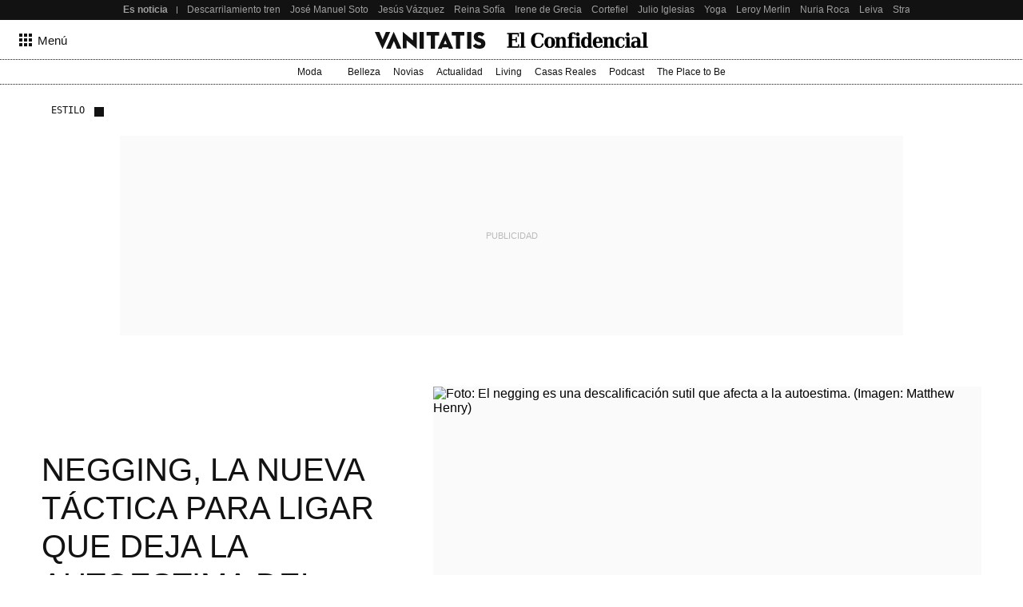

--- FILE ---
content_type: application/javascript
request_url: https://www.vanitatis.elconfidencial.com/_Incapsula_Resource?SWJIYLWA=719d34d31c8e3a6e6fffd425f7e032f3&ns=1&cb=1837208720
body_size: 20739
content:
var _0x3ce0=['\x4a\x63\x4f\x31\x77\x35\x50\x43\x6a\x51\x3d\x3d','\x77\x37\x37\x43\x71\x4d\x4f\x69\x77\x70\x78\x37\x77\x34\x49\x3d','\x47\x63\x4b\x52\x77\x71\x66\x43\x71\x41\x3d\x3d','\x77\x72\x76\x43\x74\x32\x55\x6b\x62\x38\x4b\x2f','\x59\x32\x5a\x49\x77\x72\x6a\x44\x6c\x73\x4f\x72\x77\x37\x55\x3d','\x77\x72\x44\x43\x6b\x33\x41\x3d','\x4b\x63\x4f\x37\x61\x77\x3d\x3d','\x77\x70\x76\x43\x72\x63\x4f\x4a','\x61\x48\x50\x43\x6c\x73\x4f\x45\x51\x38\x4f\x58','\x58\x6e\x64\x38','\x77\x35\x4d\x36\x77\x70\x34\x3d','\x59\x4d\x4b\x57\x77\x72\x45\x3d','\x63\x33\x4c\x44\x6f\x33\x54\x43\x6b\x38\x4b\x4b\x77\x70\x59\x50\x50\x73\x4b\x50\x77\x71\x46\x2f\x77\x36\x58\x43\x6f\x52\x44\x44\x75\x41\x3d\x3d','\x77\x37\x64\x44\x5a\x4d\x4f\x43\x77\x71\x4e\x52\x65\x54\x49\x3d','\x77\x71\x6e\x44\x74\x63\x4b\x4f','\x77\x36\x48\x44\x71\x69\x72\x43\x74\x69\x78\x72\x50\x63\x4f\x74\x53\x67\x3d\x3d','\x77\x36\x68\x7a\x5a\x6a\x58\x43\x6f\x4d\x4f\x53','\x77\x36\x52\x44\x4d\x73\x4b\x6e\x77\x34\x37\x44\x75\x38\x4f\x53\x50\x4d\x4f\x51\x44\x6a\x56\x2f\x77\x36\x4e\x5a\x4f\x41\x4d\x3d','\x41\x38\x4b\x74\x4a\x58\x68\x57','\x77\x34\x2f\x44\x73\x38\x4f\x39\x50\x53\x78\x4a','\x43\x43\x6c\x61\x77\x34\x51\x39\x77\x35\x4e\x47\x77\x34\x55\x76\x4d\x6e\x44\x44\x68\x63\x4f\x53\x77\x71\x44\x44\x72\x42\x4a\x32','\x45\x73\x4b\x6d\x77\x36\x63\x56\x66\x51\x3d\x3d','\x77\x6f\x44\x43\x72\x73\x4f\x4f\x41\x38\x4f\x55\x5a\x6c\x73\x3d','\x77\x35\x66\x44\x74\x38\x4f\x6c\x4d\x43\x52\x61\x50\x6a\x38\x30\x77\x71\x42\x71\x48\x38\x4b\x78\x61\x73\x4b\x57\x77\x37\x4a\x2b\x77\x6f\x54\x43\x72\x47\x66\x44\x68\x38\x4f\x35\x47\x52\x48\x44\x6e\x68\x31\x75','\x77\x6f\x45\x31\x62\x47\x50\x44\x6d\x67\x3d\x3d','\x77\x37\x6c\x43\x51\x77\x3d\x3d','\x77\x35\x78\x39\x42\x73\x4b\x38\x77\x6f\x2f\x44\x6d\x31\x49\x3d','\x77\x70\x44\x43\x70\x63\x4b\x6c\x57\x79\x38\x55\x63\x63\x4b\x71\x77\x36\x6a\x43\x6a\x6d\x6e\x43\x72\x73\x4f\x71\x47\x58\x6a\x43\x67\x38\x4b\x56\x62\x51\x3d\x3d','\x77\x37\x7a\x43\x71\x4d\x4f\x73\x77\x6f\x56\x37','\x77\x34\x4a\x6f\x4a\x67\x63\x63\x77\x71\x46\x57\x77\x6f\x4d\x3d','\x77\x6f\x2f\x43\x76\x38\x4f\x49\x4a\x4d\x4f\x53\x61\x6b\x70\x4c\x41\x57\x52\x76\x77\x70\x7a\x43\x67\x4d\x4f\x33\x4a\x38\x4f\x6c\x48\x46\x6a\x43\x6c\x41\x3d\x3d','\x4f\x38\x4b\x77\x77\x36\x6a\x43\x68\x69\x6f\x3d','\x44\x77\x76\x43\x68\x73\x4b\x50\x77\x36\x78\x54\x66\x57\x76\x44\x68\x51\x3d\x3d','\x77\x70\x48\x43\x73\x73\x4f\x66\x4f\x63\x4f\x54\x5a\x45\x78\x4a','\x77\x70\x72\x43\x6e\x73\x4f\x64\x77\x37\x4e\x51\x66\x42\x35\x36\x77\x70\x66\x43\x6e\x38\x4b\x2f\x54\x46\x78\x31\x62\x63\x4f\x6d\x5a\x67\x3d\x3d','\x77\x70\x7a\x43\x6f\x48\x4c\x44\x73\x38\x4b\x31\x77\x70\x50\x44\x73\x73\x4f\x51\x77\x37\x6f\x54\x77\x71\x58\x43\x75\x63\x4f\x64','\x52\x73\x4b\x38\x77\x72\x76\x43\x72\x73\x4f\x32\x4e\x67\x3d\x3d','\x77\x70\x70\x43\x53\x6d\x7a\x44\x6f\x42\x6a\x43\x68\x6a\x76\x43\x6a\x41\x3d\x3d','\x77\x36\x39\x61\x4c\x63\x4b\x39\x77\x35\x33\x44\x71\x51\x3d\x3d','\x53\x6c\x4c\x43\x67\x38\x4b\x50\x77\x72\x51\x35\x46\x69\x34\x3d','\x77\x37\x46\x57\x77\x36\x6c\x33\x77\x36\x62\x44\x67\x41\x3d\x3d','\x77\x35\x46\x6c\x4b\x78\x38\x71\x77\x71\x5a\x46\x77\x6f\x44\x44\x75\x52\x4e\x4d','\x44\x73\x4b\x63\x77\x71\x62\x43\x73\x78\x41\x49','\x53\x63\x4b\x47\x58\x43\x73\x2b\x43\x77\x3d\x3d','\x62\x45\x50\x43\x68\x63\x4b\x4b\x77\x72\x38\x31','\x58\x6a\x37\x43\x75\x79\x4d\x70\x77\x34\x41\x3d','\x65\x6c\x4c\x43\x6a\x73\x4b\x63\x77\x72\x73\x3d','\x41\x7a\x42\x46\x77\x35\x34\x75\x77\x34\x45\x3d','\x77\x34\x6b\x65\x56\x41\x3d\x3d','\x4d\x4d\x4b\x37\x77\x70\x6a\x43\x75\x63\x4b\x46\x42\x41\x3d\x3d','\x53\x43\x66\x43\x74\x44\x45\x76\x77\x35\x6f\x3d','\x77\x34\x4d\x57\x54\x38\x4f\x72\x77\x37\x4a\x61','\x77\x35\x62\x43\x6f\x4d\x4b\x66\x61\x48\x55\x69\x59\x4d\x4b\x4b\x59\x67\x3d\x3d','\x59\x6d\x58\x44\x71\x51\x51\x30\x77\x35\x59\x3d','\x77\x34\x6e\x44\x6f\x38\x4f\x31\x50\x79\x70\x56\x44\x6a\x55\x77\x77\x36\x64\x35\x46\x67\x3d\x3d','\x57\x30\x6e\x43\x6c\x73\x4f\x4b\x55\x4d\x4f\x58\x4b\x31\x44\x43\x6e\x46\x34\x30','\x77\x6f\x68\x66\x51\x58\x54\x44\x76\x52\x38\x3d','\x77\x34\x68\x2b\x48\x73\x4b\x61\x77\x70\x50\x44\x67\x55\x37\x44\x6e\x38\x4f\x76\x56\x4d\x4f\x64\x77\x70\x72\x43\x6c\x51\x3d\x3d','\x41\x63\x4b\x2f\x77\x36\x49\x54\x62\x47\x45\x3d','\x77\x37\x51\x48\x77\x70\x41\x42\x44\x6e\x72\x44\x68\x54\x67\x48\x50\x55\x62\x44\x68\x73\x4f\x73\x49\x79\x6c\x41\x77\x6f\x72\x44\x6c\x73\x4b\x47\x4f\x6e\x2f\x44\x69\x4d\x4f\x67','\x77\x34\x6c\x70\x47\x73\x4b\x6f\x77\x70\x4c\x44\x68\x67\x3d\x3d','\x63\x38\x4b\x74\x55\x44\x51\x76\x46\x6b\x56\x76\x55\x38\x4f\x46\x65\x43\x6b\x70\x77\x35\x44\x43\x70\x48\x6c\x50\x4b\x38\x4f\x48\x43\x51\x52\x73','\x48\x52\x62\x43\x6a\x63\x4b\x59\x77\x36\x70\x4a','\x77\x6f\x33\x44\x6e\x6a\x49\x43\x62\x32\x49\x32\x4e\x73\x4f\x70\x77\x36\x7a\x44\x67\x56\x6e\x43\x74\x63\x4f\x62\x63\x6d\x48\x43\x6f\x42\x56\x58\x54\x78\x6c\x59\x4e\x38\x4b\x35\x77\x35\x72\x43\x75\x45\x48\x44\x70\x6c\x66\x43\x6b\x77\x3d\x3d','\x58\x6a\x76\x44\x73\x4d\x4f\x71\x43\x63\x4f\x42','\x77\x35\x56\x39\x4d\x38\x4b\x72\x77\x34\x76\x44\x76\x73\x4f\x55\x4f\x73\x4f\x55\x52\x54\x46\x46\x77\x37\x35\x65\x4a\x52\x6a\x44\x71\x48\x30\x72\x77\x34\x55\x68','\x53\x47\x48\x44\x75\x63\x4f\x64\x77\x6f\x30\x6c\x77\x36\x66\x44\x6a\x4d\x4f\x6b\x77\x34\x68\x73\x4e\x63\x4f\x39\x77\x36\x5a\x6a\x77\x36\x7a\x43\x6d\x4d\x4f\x47\x77\x36\x73\x65\x59\x73\x4f\x54\x66\x38\x4f\x51\x77\x35\x46\x61\x5a\x4d\x4f\x36\x50\x73\x4b\x56\x55\x4d\x4b\x36\x66\x4d\x4f\x6e\x77\x6f\x7a\x43\x6a\x38\x4b\x6e','\x77\x35\x4c\x43\x72\x38\x4b\x54\x61\x47\x34\x38','\x61\x6e\x4c\x44\x70\x6e\x6e\x43\x6f\x73\x4b\x45\x77\x70\x46\x4c\x4d\x63\x4b\x66\x77\x71\x78\x79\x77\x36\x50\x43\x74\x52\x44\x44\x73\x73\x4f\x58\x53\x6d\x76\x43\x72\x32\x68\x47\x77\x36\x76\x44\x67\x4d\x4f\x6a\x62\x4d\x4b\x67\x44\x51\x3d\x3d','\x77\x70\x48\x43\x72\x4d\x4f\x52\x4c\x73\x4f\x51\x65\x45\x30\x4b\x42\x53\x39\x71\x77\x6f\x72\x43\x69\x38\x4f\x38\x4f\x77\x3d\x3d','\x77\x35\x7a\x44\x72\x73\x4f\x36\x4b\x6a\x64\x49','\x77\x70\x66\x43\x75\x38\x4f\x4d\x50\x73\x4f\x63\x5a\x46\x41\x3d','\x4e\x4d\x4f\x6b\x63\x30\x44\x43\x6a\x51\x6a\x43\x76\x63\x4b\x76\x47\x32\x70\x77\x77\x6f\x6c\x6e\x77\x70\x30\x3d','\x77\x6f\x48\x43\x67\x73\x4f\x43\x54\x42\x77\x68','\x77\x35\x58\x43\x73\x6b\x4c\x43\x73\x4d\x4b\x52\x77\x70\x58\x43\x69\x77\x3d\x3d','\x4b\x58\x33\x44\x72\x58\x6a\x43\x6e\x4d\x4b\x4a\x77\x34\x78\x66\x4b\x63\x4b\x57\x77\x71\x4e\x32\x77\x36\x50\x43\x73\x77\x3d\x3d','\x59\x6e\x74\x53\x77\x71\x44\x44\x6c\x73\x4f\x33','\x77\x36\x41\x61\x77\x70\x49\x6a\x48\x6e\x33\x44\x6d\x51\x3d\x3d','\x4f\x73\x4b\x52\x77\x72\x62\x43\x6e\x51\x34\x65\x77\x71\x6b\x67\x61\x38\x4b\x55\x5a\x67\x3d\x3d','\x77\x36\x5a\x55\x58\x73\x4f\x46\x77\x71\x56\x4c','\x77\x35\x51\x4c\x56\x38\x4f\x74\x77\x36\x39\x62\x77\x37\x59\x75\x5a\x38\x4b\x59\x4a\x38\x4b\x68\x44\x67\x3d\x3d','\x77\x72\x44\x44\x72\x7a\x2f\x44\x6e\x38\x4f\x7a\x4b\x77\x3d\x3d','\x54\x63\x4b\x4a\x77\x70\x73\x3d','\x58\x43\x72\x43\x76\x54\x49\x38\x77\x35\x38\x62\x77\x71\x38\x48\x77\x70\x76\x43\x6d\x73\x4b\x58\x4b\x6b\x33\x43\x67\x6c\x54\x44\x6d\x73\x4b\x72','\x77\x34\x52\x6c\x4b\x77\x59\x66','\x50\x53\x48\x43\x6b\x67\x3d\x3d','\x77\x37\x6a\x44\x6f\x6a\x4c\x43\x75\x79\x52\x39\x5a\x38\x4f\x32\x56\x78\x6e\x44\x72\x42\x44\x44\x69\x63\x4b\x72\x53\x38\x4f\x54\x44\x51\x3d\x3d','\x4f\x6e\x37\x44\x6b\x57\x37\x43\x6a\x38\x4b\x4d\x77\x6f\x78\x49','\x77\x34\x4a\x77\x42\x63\x4b\x79\x77\x6f\x48\x44\x6c\x46\x58\x44\x6e\x63\x4f\x38\x44\x73\x4f\x58\x77\x6f\x58\x43\x6a\x69\x76\x43\x6b\x38\x4b\x4c\x61\x38\x4f\x31','\x51\x77\x44\x43\x6a\x38\x4f\x33\x77\x35\x6e\x44\x68\x67\x3d\x3d','\x4c\x73\x4b\x68\x77\x37\x48\x43\x73\x43\x4d\x59\x44\x73\x4f\x62','\x77\x37\x70\x50\x77\x37\x5a\x74\x77\x37\x58\x44\x6b\x6d\x6c\x4f\x66\x45\x67\x6f\x77\x71\x54\x43\x71\x52\x6a\x43\x71\x77\x3d\x3d','\x56\x44\x58\x43\x73\x53\x41\x6f','\x77\x72\x50\x43\x6f\x6e\x44\x44\x73\x38\x4b\x6b\x77\x70\x66\x44\x6e\x73\x4f\x77\x77\x36\x70\x58\x77\x71\x50\x43\x74\x63\x4f\x48\x77\x70\x37\x43\x69\x43\x50\x43\x6e\x4d\x4f\x6b\x77\x34\x6c\x58','\x4d\x73\x4f\x2f\x77\x34\x37\x43\x6c\x77\x33\x44\x6d\x69\x48\x43\x6b\x38\x4f\x4c\x51\x41\x3d\x3d','\x54\x63\x4b\x6c\x77\x71\x54\x43\x74\x4d\x4f\x6c\x4a\x48\x58\x43\x70\x63\x4f\x33\x77\x70\x76\x43\x70\x32\x58\x44\x6b\x38\x4b\x62\x58\x63\x4b\x52\x77\x70\x44\x43\x67\x4d\x4b\x56\x77\x71\x2f\x43\x75\x33\x67\x47','\x4f\x73\x4f\x41\x77\x34\x72\x43\x6d\x4d\x4f\x6c','\x77\x70\x49\x34\x62\x77\x3d\x3d','\x49\x6e\x44\x44\x72\x48\x33\x43\x69\x4d\x4b\x45\x77\x6f\x56\x4b','\x53\x47\x46\x52\x77\x72\x62\x44\x67\x63\x4f\x77\x77\x71\x73\x46\x77\x71\x64\x58\x4d\x6d\x39\x45\x77\x70\x62\x43\x68\x38\x4b\x53\x51\x73\x4b\x33\x77\x36\x76\x44\x69\x38\x4f\x57\x59\x78\x50\x43\x6c\x73\x4b\x36\x77\x70\x45\x3d','\x4a\x38\x4f\x78\x77\x34\x7a\x43\x6a\x41\x30\x3d','\x77\x35\x6e\x43\x6f\x73\x4b\x58\x65\x58\x38\x39\x53\x41\x3d\x3d','\x48\x73\x4b\x70\x4d\x48\x34\x3d','\x77\x34\x4a\x6b\x48\x73\x4b\x35\x77\x6f\x50\x44\x68\x32\x41\x3d','\x77\x34\x42\x30\x48\x63\x4b\x38\x77\x70\x4c\x44\x6e\x51\x3d\x3d','\x63\x47\x70\x56\x77\x72\x66\x44\x6a\x63\x4f\x7a\x77\x71\x73\x42\x77\x72\x64\x61\x4a\x44\x56\x6b\x77\x70\x62\x43\x6a\x63\x4b\x43\x52\x63\x4f\x39\x77\x37\x2f\x44\x6c\x51\x3d\x3d','\x63\x45\x37\x43\x68\x41\x3d\x3d','\x51\x33\x76\x44\x72\x73\x4f\x4e\x77\x70\x49\x58\x77\x36\x44\x44\x6e\x4d\x4b\x2b\x77\x6f\x51\x3d','\x77\x70\x50\x43\x6b\x38\x4f\x46\x57\x77\x63\x6c\x77\x72\x7a\x44\x6a\x33\x54\x43\x68\x55\x48\x43\x6a\x7a\x54\x43\x68\x63\x4b\x72\x77\x37\x67\x64\x48\x63\x4b\x51\x44\x68\x55\x3d','\x46\x4d\x4b\x6a\x65\x38\x4b\x6e\x77\x71\x38\x3d','\x45\x4d\x4b\x67\x4a\x67\x3d\x3d','\x77\x35\x31\x78\x4d\x78\x59\x49\x77\x6f\x5a\x42\x77\x6f\x66\x44\x71\x68\x52\x56','\x47\x73\x4b\x64\x77\x72\x72\x43\x75\x42\x49\x61\x77\x36\x49\x61\x62\x4d\x4b\x61\x57\x46\x5a\x39\x77\x70\x6a\x43\x6b\x7a\x4a\x48\x59\x41\x6b\x63\x77\x70\x7a\x44\x76\x79\x31\x63\x41\x42\x62\x44\x6e\x78\x63\x3d','\x65\x38\x4b\x62\x56\x78\x38\x47\x4b\x6b\x6c\x30\x57\x73\x4f\x2f\x51\x77\x51\x43\x77\x36\x6a\x43\x74\x58\x4e\x43\x4d\x4d\x4f\x51\x46\x52\x55\x3d','\x77\x37\x52\x46\x57\x63\x4f\x53\x77\x72\x35\x50\x4f\x54\x5a\x53\x77\x34\x7a\x43\x76\x7a\x7a\x43\x74\x63\x4f\x71\x49\x41\x78\x4b\x47\x4d\x4f\x77\x77\x34\x39\x41\x77\x71\x48\x44\x74\x73\x4f\x71\x77\x34\x46\x78\x56\x31\x66\x44\x69\x77\x3d\x3d','\x47\x38\x4b\x56\x77\x72\x6a\x43\x71\x52\x67\x3d','\x77\x36\x7a\x44\x70\x44\x4c\x43\x72\x44\x39\x34\x50\x4d\x4f\x68\x54\x43\x58\x44\x71\x67\x3d\x3d','\x77\x36\x42\x42\x77\x35\x4e\x77\x77\x36\x44\x44\x6d\x6e\x4e\x47','\x77\x34\x68\x4e\x4b\x38\x4b\x69\x77\x34\x7a\x44\x75\x38\x4f\x49\x65\x38\x4f\x57\x57\x54\x4e\x2f\x77\x36\x4a\x62\x64\x77\x48\x44\x71\x6d\x59\x58\x77\x34\x59\x38\x77\x72\x6b\x68\x77\x6f\x54\x44\x6c\x33\x70\x43\x48\x54\x34\x7a\x42\x38\x4f\x6a\x50\x53\x42\x4f\x77\x71\x66\x43\x6a\x43\x62\x43\x76\x38\x4b\x35\x77\x6f\x6a\x44\x69\x63\x4b\x62\x41\x73\x4b\x4e\x77\x72\x44\x44\x73\x42\x33\x44\x6b\x6c\x34\x4b\x77\x6f\x45\x73\x59\x63\x4f\x70\x77\x71\x6c\x68\x77\x35\x34\x45\x77\x34\x50\x44\x6f\x54\x78\x6f\x45\x73\x4f\x55\x47\x58\x78\x48\x4e\x55\x33\x43\x73\x4d\x4f\x76\x48\x6d\x76\x44\x6e\x77\x63\x37\x77\x35\x31\x36\x77\x36\x58\x43\x69\x4d\x4b\x35\x77\x70\x74\x4b','\x77\x37\x74\x71\x59\x7a\x50\x43\x73\x51\x3d\x3d','\x77\x34\x6e\x43\x6d\x6e\x6f\x3d','\x41\x6e\x77\x7a','\x41\x43\x37\x44\x6f\x47\x37\x44\x68\x63\x4b\x4b\x4a\x4d\x4f\x52\x77\x6f\x59\x3d','\x4f\x48\x54\x44\x73\x47\x6e\x43\x6c\x4d\x4b\x4b\x77\x6f\x78\x63','\x77\x70\x4c\x43\x6e\x38\x4f\x5a\x54\x41\x45\x39\x77\x37\x7a\x44\x6b\x77\x3d\x3d','\x56\x53\x6e\x43\x74\x6a\x55\x3d','\x77\x72\x48\x44\x75\x44\x58\x44\x6d\x63\x4f\x71\x50\x57\x4c\x44\x69\x63\x4b\x6c\x77\x72\x59\x63\x58\x43\x63\x4b\x77\x35\x46\x59\x48\x38\x4b\x43\x77\x71\x44\x43\x68\x4d\x4b\x42','\x44\x67\x2f\x43\x69\x4d\x4b\x65\x77\x37\x73\x3d','\x77\x72\x48\x44\x75\x44\x58\x44\x6d\x63\x4f\x71\x50\x57\x4c\x44\x69\x63\x4f\x47\x77\x72\x30\x58\x57\x67\x3d\x3d','\x53\x58\x6a\x44\x75\x38\x4f\x45\x77\x34\x34\x30\x77\x36\x62\x44\x71\x38\x4b\x2b\x77\x70\x35\x6d\x50\x38\x4f\x35\x77\x70\x45\x72\x77\x72\x48\x43\x6b\x4d\x4f\x4a\x77\x36\x4d\x56\x64\x38\x4f\x49','\x77\x35\x48\x43\x74\x6c\x2f\x43\x73\x4d\x4b\x64','\x77\x35\x50\x44\x68\x4d\x4b\x58\x77\x37\x49\x77\x77\x35\x6a\x43\x6a\x7a\x38\x3d','\x56\x79\x50\x43\x76\x44\x63\x70\x77\x35\x73\x3d','\x48\x56\x55\x54\x77\x70\x63\x58\x77\x72\x58\x44\x6f\x57\x6e\x43\x67\x44\x6a\x44\x6b\x6d\x6a\x43\x67\x68\x7a\x43\x6a\x44\x62\x43\x72\x48\x38\x47\x77\x35\x73\x65\x77\x70\x4c\x43\x6b\x38\x4b\x75','\x59\x30\x50\x43\x68\x38\x4b\x62\x77\x72\x38\x3d','\x77\x34\x54\x44\x68\x4d\x4b\x71\x77\x36\x67\x6e\x77\x35\x4c\x43\x6c\x54\x45\x77\x62\x51\x3d\x3d','\x77\x70\x6a\x43\x68\x73\x4f\x63','\x77\x36\x64\x4a\x51\x63\x4f\x66\x77\x72\x4a\x64\x51\x79\x78\x4e\x77\x34\x63\x3d','\x58\x54\x50\x43\x76\x44\x4d\x70\x77\x35\x6f\x67\x77\x71\x6b\x3d','\x77\x70\x66\x43\x6d\x63\x4f\x5a\x57\x67\x30\x38\x77\x72\x7a\x44\x6c\x32\x6a\x43\x6c\x56\x44\x43\x6c\x51\x3d\x3d','\x57\x6d\x2f\x44\x74\x73\x4f\x64\x77\x6f\x55\x3d','\x4a\x73\x4f\x35\x77\x34\x54\x43\x6a\x51\x41\x3d','\x77\x70\x66\x43\x6d\x63\x4f\x5a\x57\x67\x30\x38\x77\x72\x7a\x44\x69\x47\x54\x43\x6d\x45\x50\x43\x6c\x51\x67\x3d','\x77\x70\x74\x47\x52\x48\x4c\x44\x72\x41\x3d\x3d','\x77\x6f\x4c\x43\x6c\x38\x4f\x42\x77\x37\x4e\x52\x5a\x67\x3d\x3d','\x77\x6f\x2f\x43\x6e\x63\x4f\x4a\x77\x36\x52\x51','\x77\x70\x76\x43\x71\x38\x4b\x79\x51\x69\x45\x71\x55\x38\x4b\x67\x77\x36\x6a\x44\x69\x58\x2f\x43\x75\x38\x4f\x66\x42\x58\x66\x43\x6e\x77\x3d\x3d','\x77\x34\x4c\x43\x72\x31\x72\x43\x74\x73\x4b\x4d\x77\x70\x51\x3d','\x41\x63\x4b\x6f\x77\x36\x6f\x51\x63\x55\x33\x43\x75\x38\x4f\x37\x57\x55\x48\x44\x69\x38\x4f\x75\x77\x72\x4d\x67\x77\x37\x4d\x3d','\x77\x36\x68\x6b\x57\x43\x50\x43\x74\x73\x4f\x6a\x4f\x53\x6a\x44\x6d\x38\x4f\x53\x77\x36\x7a\x44\x76\x63\x4f\x6b\x51\x6a\x77\x38\x77\x70\x6a\x44\x6c\x69\x37\x43\x6a\x63\x4b\x52\x77\x71\x73\x3d','\x77\x36\x72\x44\x73\x7a\x58\x43\x72\x44\x39\x35','\x77\x34\x37\x44\x76\x38\x4f\x39\x50\x53\x78\x4d\x5a\x42\x67\x50\x77\x34\x70\x65\x4e\x73\x4b\x4b\x55\x73\x4b\x38\x77\x35\x42\x4d\x77\x37\x6e\x43\x6b\x77\x3d\x3d','\x54\x31\x54\x44\x68\x44\x4d\x46\x77\x36\x76\x43\x6a\x58\x38\x4e\x77\x34\x6a\x43\x6b\x73\x4f\x46','\x77\x36\x4e\x71\x65\x53\x2f\x43\x73\x38\x4f\x41\x50\x79\x6a\x44\x6e\x73\x4b\x50\x77\x36\x54\x44\x70\x73\x4f\x4e\x54\x68\x73\x31\x77\x6f\x6e\x44\x68\x7a\x37\x44\x69\x38\x4b\x59\x77\x72\x7a\x43\x75\x78\x74\x59\x77\x70\x7a\x43\x69\x38\x4f\x4e\x77\x71\x59\x3d','\x77\x6f\x4a\x66\x52\x41\x3d\x3d','\x44\x38\x4b\x72\x65\x73\x4b\x33\x77\x70\x37\x43\x6a\x4d\x4f\x66\x57\x4d\x4f\x73','\x77\x6f\x2f\x43\x76\x38\x4f\x49\x4a\x4d\x4f\x53\x61\x6b\x70\x4c\x41\x57\x52\x6f\x77\x70\x58\x43\x6c\x38\x4f\x30\x50\x4d\x4f\x69\x47\x52\x50\x43\x69\x69\x4c\x44\x70\x6c\x6a\x43\x6e\x38\x4b\x44\x42\x4d\x4b\x62\x4b\x41\x3d\x3d','\x4b\x63\x4f\x37\x77\x35\x59\x3d','\x77\x35\x66\x43\x75\x30\x62\x43\x6f\x73\x4b\x52\x77\x6f\x6e\x43\x6e\x51\x3d\x3d','\x43\x69\x31\x43\x77\x34\x6f\x75\x77\x35\x6f\x3d','\x44\x77\x66\x43\x69\x73\x4b\x50\x77\x37\x46\x4e\x4a\x57\x6e\x44\x6d\x38\x4f\x45\x4b\x48\x33\x44\x6c\x38\x4f\x32\x61\x55\x5a\x4d','\x77\x36\x52\x41\x57\x4d\x4f\x55\x77\x72\x42\x55\x51\x7a\x31\x55\x77\x35\x45\x3d','\x49\x48\x44\x44\x74\x48\x50\x43\x6d\x73\x4b\x45\x77\x70\x5a\x41\x4b\x63\x4f\x58\x77\x72\x56\x67\x77\x37\x58\x43\x73\x69\x58\x44\x75\x73\x4f\x43\x51\x6e\x66\x43\x6e\x57\x70\x6f\x77\x34\x62\x43\x67\x38\x4f\x69\x65\x4d\x4b\x74\x50\x41\x6b\x57\x77\x6f\x2f\x43\x74\x45\x42\x71\x5a\x4d\x4f\x58\x77\x71\x4d\x42\x5a\x77\x3d\x3d','\x77\x36\x55\x62\x77\x70\x67\x79\x4f\x6d\x6e\x44\x6a\x7a\x73\x53\x44\x55\x37\x44\x6e\x63\x4f\x6a','\x5a\x6d\x54\x43\x6d\x63\x4f\x4e\x55\x38\x4f\x4d','\x5a\x6d\x54\x43\x6d\x63\x4f\x4e\x55\x77\x3d\x3d','\x49\x38\x4b\x77\x77\x37\x4c\x43\x6d\x69\x67\x59\x43\x63\x4f\x48\x77\x35\x45\x72\x4d\x6d\x5a\x7a\x46\x6c\x33\x44\x71\x4d\x4f\x53\x77\x34\x31\x54\x48\x73\x4f\x77\x77\x6f\x41\x71\x77\x37\x62\x43\x72\x63\x4f\x49\x55\x73\x4f\x42\x47\x46\x44\x44\x73\x63\x4b\x77\x77\x70\x4a\x38\x56\x73\x4f\x6d\x53\x63\x4b\x32\x65\x77\x3d\x3d','\x77\x71\x6a\x43\x73\x47\x50\x44\x71\x4d\x4b\x43\x77\x70\x48\x44\x6a\x38\x4f\x78\x77\x36\x77\x39\x77\x71\x48\x43\x72\x73\x4f\x49','\x4c\x47\x50\x44\x6f\x33\x54\x43\x6d\x63\x4b\x57','\x77\x36\x46\x65\x56\x73\x4f\x59\x77\x72\x55\x3d','\x56\x53\x66\x43\x70\x44\x6b\x36\x77\x35\x49\x37\x77\x71\x67\x63\x77\x34\x62\x44\x6b\x73\x4f\x5a\x4b\x46\x50\x43\x72\x46\x48\x44\x6e\x73\x4b\x70\x77\x72\x34\x6c\x77\x36\x41\x74\x77\x36\x4c\x44\x67\x42\x37\x44\x71\x6d\x38\x77\x77\x34\x56\x58\x42\x38\x4f\x5a\x47\x73\x4f\x43\x57\x56\x50\x44\x6f\x47\x63\x5a','\x77\x71\x2f\x44\x76\x63\x4b\x76\x77\x34\x51\x4c','\x77\x34\x64\x33\x49\x67\x45\x37\x77\x71\x6c\x42\x77\x6f\x44\x44\x75\x54\x68\x41\x77\x34\x59\x7a','\x77\x36\x33\x44\x75\x54\x33\x43\x73\x53\x39\x35','\x41\x4d\x4b\x77\x64\x73\x4b\x38\x77\x71\x34\x3d','\x53\x42\x6e\x43\x6b\x4d\x4f\x74\x77\x34\x72\x44\x6c\x43\x35\x6d\x77\x36\x66\x44\x75\x73\x4f\x4b\x4b\x44\x2f\x43\x69\x57\x31\x62\x77\x70\x58\x43\x6c\x4d\x4f\x47\x77\x6f\x64\x54\x42\x73\x4f\x30\x66\x38\x4f\x59\x77\x72\x4c\x44\x71\x73\x4f\x37\x59\x4d\x4b\x6d\x77\x34\x51\x32\x45\x73\x4b\x71\x62\x58\x6e\x44\x6a\x73\x4f\x54\x77\x70\x39\x30\x58\x73\x4b\x6c\x77\x72\x42\x39\x57\x38\x4b\x74','\x77\x72\x50\x43\x6f\x47\x34\x2b\x64\x38\x4b\x70','\x77\x34\x4a\x6f\x4d\x68\x51\x54\x77\x71\x42\x58','\x61\x78\x48\x43\x68\x63\x4f\x32\x77\x34\x4c\x44\x68\x6a\x56\x76\x77\x36\x48\x44\x74\x4d\x4f\x2f\x49\x43\x33\x43\x69\x79\x52\x6c\x77\x71\x4c\x43\x69\x63\x4f\x42\x77\x70\x70\x57\x45\x4d\x4f\x68\x65\x63\x4f\x46','\x77\x70\x6b\x31\x64\x6e\x2f\x44\x6d\x4d\x4b\x53\x45\x4d\x4b\x33\x66\x73\x4f\x6e\x77\x34\x37\x44\x70\x73\x4f\x46\x77\x36\x6b\x68','\x77\x6f\x54\x43\x70\x73\x4f\x58\x50\x73\x4f\x42\x65\x41\x3d\x3d','\x44\x38\x4b\x47\x77\x72\x58\x43\x71\x68\x67\x3d','\x77\x36\x54\x43\x71\x4d\x4f\x32\x77\x70\x6c\x35\x77\x35\x64\x50\x64\x63\x4f\x69\x77\x6f\x6e\x43\x6b\x63\x4b\x6b\x46\x38\x4f\x54\x77\x36\x66\x44\x6a\x69\x4c\x43\x6b\x41\x50\x44\x6f\x4d\x4f\x76\x5a\x63\x4b\x56\x42\x69\x78\x61\x42\x78\x49\x65\x52\x77\x3d\x3d','\x56\x73\x4b\x33\x77\x72\x66\x43\x72\x38\x4f\x44\x49\x6d\x54\x43\x70\x4d\x4f\x78\x77\x37\x48\x43\x71\x6e\x44\x44\x6e\x41\x3d\x3d','\x56\x69\x7a\x44\x75\x38\x4f\x77\x45\x63\x4f\x58','\x77\x36\x52\x44\x4d\x73\x4b\x6e\x77\x34\x37\x44\x75\x38\x4f\x53\x50\x4d\x4f\x51\x44\x6a\x5a\x70\x77\x36\x68\x50\x46\x68\x62\x44\x76\x57\x63\x41\x77\x36\x63\x75\x77\x72\x35\x67\x77\x6f\x76\x43\x6d\x69\x73\x44\x54\x69\x30\x79\x45\x63\x4f\x72','\x54\x53\x4c\x44\x74\x63\x4f\x73\x47\x41\x3d\x3d','\x46\x38\x4b\x78\x63\x73\x4b\x67\x77\x6f\x76\x43\x6b\x73\x4f\x4b\x55\x38\x4f\x72\x57\x55\x6c\x56\x77\x37\x73\x3d','\x77\x35\x78\x39\x45\x73\x4b\x76\x77\x6f\x44\x44\x6d\x6c\x50\x44\x6e\x77\x3d\x3d','\x77\x70\x50\x44\x6c\x38\x4f\x78\x77\x37\x70\x31\x77\x34\x33\x44\x6d\x43\x52\x74\x66\x32\x6e\x43\x76\x77\x6c\x78\x58\x45\x55\x61\x77\x37\x6c\x69\x44\x30\x42\x32','\x77\x36\x4d\x59\x77\x70\x45\x70\x44\x77\x3d\x3d','\x41\x63\x4b\x77\x63\x73\x4b\x7a\x77\x72\x37\x43\x6b\x4d\x4f\x71\x55\x63\x4f\x36\x63\x45\x31\x50\x77\x36\x34\x3d','\x66\x45\x2f\x43\x6a\x41\x3d\x3d','\x77\x36\x64\x63\x77\x36\x4d\x3d','\x51\x6a\x54\x44\x6b\x41\x3d\x3d','\x77\x37\x6e\x43\x68\x30\x34\x6a\x59\x4d\x4b\x37\x53\x4d\x4b\x6c\x51\x4d\x4f\x63\x66\x73\x4b\x73\x77\x37\x5a\x79\x77\x35\x78\x58\x77\x35\x66\x44\x6c\x43\x54\x44\x72\x31\x74\x68\x77\x72\x37\x44\x6c\x6e\x62\x43\x6b\x38\x4b\x64\x77\x6f\x34\x76\x77\x71\x63\x49\x4e\x4d\x4f\x6a\x77\x37\x49\x3d','\x77\x34\x35\x4e\x51\x38\x4f\x65','\x77\x71\x54\x43\x75\x57\x6b\x70\x62\x4d\x4b\x33','\x77\x71\x58\x43\x72\x57\x55\x2b\x64\x38\x4b\x6f','\x56\x67\x33\x43\x6c\x63\x4f\x73','\x44\x7a\x54\x44\x6f\x77\x3d\x3d','\x77\x36\x52\x4f\x46\x77\x3d\x3d','\x53\x42\x54\x43\x74\x51\x3d\x3d','\x59\x73\x4f\x56\x77\x34\x6e\x43\x76\x73\x4f\x30\x77\x72\x44\x44\x6f\x6e\x66\x44\x68\x73\x4b\x41\x63\x67\x3d\x3d','\x77\x35\x41\x50\x53\x73\x4f\x74\x77\x36\x4d\x3d','\x77\x35\x49\x42\x64\x63\x4f\x73\x77\x37\x52\x41\x77\x37\x31\x68','\x77\x37\x70\x58\x4e\x38\x4b\x6d','\x77\x35\x48\x44\x69\x73\x4b\x6f\x77\x37\x4d\x6e','\x77\x34\x4a\x63\x4f\x67\x3d\x3d','\x63\x6e\x76\x44\x6c\x77\x3d\x3d','\x77\x34\x76\x44\x68\x4d\x4b\x6a','\x56\x42\x54\x43\x70\x51\x3d\x3d','\x46\x38\x4b\x34\x4a\x6d\x77\x3d','\x77\x34\x51\x61\x53\x63\x4f\x35','\x77\x36\x54\x43\x6d\x42\x6a\x44\x71\x73\x4b\x4f\x77\x72\x62\x43\x74\x47\x48\x44\x69\x73\x4f\x49\x51\x4d\x4b\x74\x5a\x6a\x6f\x65\x77\x70\x42\x77\x77\x35\x58\x43\x6b\x33\x49\x63\x4a\x46\x39\x55\x45\x4d\x4b\x51\x4e\x41\x73\x45\x66\x32\x37\x44\x6e\x43\x49\x4f\x61\x78\x50\x43\x75\x78\x46\x69\x77\x70\x6b\x3d','\x42\x51\x7a\x44\x67\x51\x3d\x3d','\x41\x73\x4b\x45\x77\x6f\x59\x3d','\x77\x6f\x4c\x44\x6b\x43\x45\x3d','\x77\x37\x56\x4b\x41\x63\x4f\x55\x77\x36\x6b\x42\x63\x7a\x52\x65\x77\x70\x48\x44\x75\x6e\x7a\x44\x74\x4d\x4b\x70\x4a\x55\x6b\x54\x44\x73\x4f\x74\x77\x6f\x6f\x57\x77\x70\x50\x43\x74\x4d\x4b\x70\x77\x70\x35\x36\x41\x45\x6a\x44\x6d\x79\x73\x74\x77\x72\x41\x6f\x66\x32\x76\x44\x70\x38\x4f\x6d\x77\x37\x55\x53\x77\x36\x35\x79\x4f\x43\x6e\x44\x6b\x38\x4b\x41\x77\x36\x78\x6d\x48\x79\x76\x43\x72\x6a\x64\x45\x77\x34\x48\x43\x73\x38\x4b\x6d\x77\x70\x34\x6b\x77\x71\x50\x44\x6e\x38\x4f\x4d\x41\x46\x5a\x79\x4f\x55\x51\x3d','\x77\x70\x66\x43\x6a\x38\x4f\x4a\x54\x42\x77\x67','\x77\x36\x7a\x44\x75\x54\x6e\x43\x76\x6a\x39\x76\x44\x4d\x4f\x75\x58\x53\x66\x44\x76\x51\x7a\x44\x6c\x41\x3d\x3d','\x52\x63\x4b\x54\x55\x67\x3d\x3d','\x58\x33\x7a\x44\x75\x51\x3d\x3d','\x77\x34\x6e\x44\x68\x38\x4b\x58','\x58\x47\x73\x73\x77\x70\x41\x54\x77\x72\x58\x44\x70\x58\x58\x43\x68\x33\x72\x44\x6b\x46\x6a\x43\x76\x68\x66\x43\x6d\x6a\x72\x43\x72\x57\x51\x4b\x77\x35\x41\x50\x77\x72\x50\x43\x74\x4d\x4b\x62\x52\x63\x4f\x31\x48\x73\x4b\x66\x77\x6f\x4e\x38\x48\x51\x50\x44\x70\x57\x67\x3d','\x42\x44\x78\x44\x77\x34\x77\x3d','\x47\x4d\x4b\x70\x4f\x6e\x35\x53\x57\x73\x4b\x61','\x77\x72\x48\x43\x72\x47\x45\x3d','\x63\x33\x2f\x43\x6c\x73\x4f\x48\x57\x4d\x4f\x49','\x46\x31\x73\x47\x77\x6f\x73\x64\x77\x72\x48\x44\x75\x33\x49\x3d','\x4a\x38\x4b\x34\x44\x51\x3d\x3d','\x4c\x38\x4f\x4f\x77\x34\x6a\x43\x6e\x73\x4f\x76\x77\x71\x37\x44\x72\x67\x3d\x3d','\x58\x46\x39\x70\x46\x43\x49\x37\x77\x72\x49\x71\x65\x41\x3d\x3d','\x77\x34\x54\x44\x68\x4d\x4b\x71\x77\x37\x55\x74\x77\x35\x33\x43\x68\x41\x3d\x3d','\x50\x63\x4f\x2f\x77\x34\x63\x3d','\x77\x72\x50\x43\x6f\x6e\x44\x44\x73\x38\x4b\x6b\x77\x70\x66\x44\x6e\x73\x4f\x77\x77\x36\x6f\x3d','\x77\x35\x64\x71\x4a\x42\x77\x65\x77\x71\x74\x78\x77\x72\x7a\x44\x68\x44\x39\x4f\x77\x35\x38\x69\x77\x6f\x62\x43\x76\x55\x67\x59\x41\x67\x3d\x3d','\x77\x34\x76\x44\x71\x69\x6a\x43\x75\x67\x3d\x3d','\x77\x36\x70\x75\x65\x78\x4c\x43\x76\x63\x4f\x4d\x4c\x67\x3d\x3d','\x43\x7a\x2f\x43\x71\x4d\x4f\x6c\x53\x73\x4f\x4f\x42\x63\x4b\x54\x77\x36\x6b\x52\x77\x6f\x48\x43\x6d\x46\x5a\x62\x77\x70\x59\x3d','\x77\x70\x66\x43\x69\x73\x4f\x48\x56\x68\x77\x3d','\x4d\x6e\x59\x6d\x77\x72\x6f\x31\x77\x70\x4c\x44\x6b\x6b\x37\x43\x75\x31\x7a\x44\x75\x6b\x76\x43\x6f\x54\x7a\x43\x70\x67\x58\x43\x69\x55\x51\x36\x77\x36\x46\x6c\x77\x72\x62\x43\x73\x4d\x4b\x43\x53\x4d\x4f\x32\x4b\x73\x4b\x2f\x77\x71\x45\x6c\x45\x68\x62\x44\x70\x7a\x72\x44\x71\x6e\x70\x4c\x51\x63\x4f\x49\x52\x68\x72\x44\x67\x6b\x48\x44\x6c\x44\x58\x43\x6f\x31\x54\x43\x6c\x48\x66\x43\x73\x73\x4f\x77\x77\x37\x51\x41\x77\x70\x6f\x33\x63\x63\x4f\x33\x55\x42\x48\x43\x68\x31\x34\x43\x77\x37\x73\x54','\x77\x35\x76\x43\x73\x73\x4b\x55\x66\x47\x34\x6e','\x77\x70\x48\x43\x74\x56\x51\x3d','\x77\x36\x58\x44\x71\x32\x48\x44\x6b\x4d\x4b\x7a\x4a\x44\x33\x44\x67\x63\x4b\x2b\x77\x71\x35\x41\x51\x32\x6f\x62\x77\x6f\x4a\x4b\x57\x51\x3d\x3d','\x77\x36\x64\x65\x77\x36\x78\x74\x77\x36\x59\x3d','\x4f\x77\x66\x44\x71\x67\x3d\x3d','\x4d\x73\x4f\x34\x77\x34\x48\x43\x69\x79\x76\x44\x6c\x6a\x48\x43\x6e\x38\x4f\x6c\x57\x67\x3d\x3d','\x77\x71\x76\x43\x68\x6b\x55\x3d','\x77\x36\x7a\x44\x6f\x7a\x33\x43\x72\x51\x70\x2b','\x46\x73\x4b\x6b\x4b\x48\x39\x79\x53\x51\x3d\x3d','\x77\x35\x67\x79\x77\x71\x34\x3d','\x77\x35\x46\x64\x48\x51\x3d\x3d','\x77\x70\x76\x43\x75\x4d\x4f\x4a','\x77\x71\x62\x43\x6d\x73\x4f\x48','\x4e\x48\x66\x44\x74\x51\x3d\x3d','\x57\x43\x37\x43\x73\x79\x49\x63\x77\x34\x63\x3d','\x50\x73\x4b\x75\x4b\x77\x3d\x3d','\x77\x35\x46\x73\x4a\x67\x45\x37\x77\x72\x6f\x3d','\x77\x35\x59\x47\x77\x72\x6b\x3d','\x77\x6f\x72\x44\x6d\x54\x41\x46\x51\x33\x4d\x3d','\x61\x38\x4b\x36\x54\x41\x3d\x3d','\x77\x35\x46\x73\x4a\x67\x45\x35\x77\x71\x46\x41\x77\x6f\x76\x44\x6a\x41\x67\x3d','\x77\x6f\x35\x50\x53\x58\x58\x44\x69\x67\x50\x43\x74\x77\x7a\x43\x67\x57\x38\x3d','\x77\x6f\x35\x50\x53\x58\x58\x44\x69\x42\x67\x3d','\x77\x70\x62\x43\x6f\x57\x51\x3d','\x77\x37\x52\x71\x41\x77\x3d\x3d','\x43\x73\x4f\x50\x77\x36\x49\x3d','\x77\x37\x4a\x31\x55\x77\x3d\x3d','\x77\x37\x4d\x41\x77\x70\x77\x79\x4f\x6e\x6f\x3d','\x77\x37\x68\x36\x41\x41\x3d\x3d','\x77\x34\x39\x35\x45\x73\x4b\x70\x77\x71\x66\x44\x67\x51\x3d\x3d','\x77\x37\x74\x4b\x77\x36\x6f\x3d','\x46\x63\x4f\x6d\x57\x41\x3d\x3d','\x42\x53\x42\x4e\x77\x35\x38\x62\x77\x34\x59\x3d','\x77\x36\x76\x44\x6f\x63\x4f\x57','\x47\x33\x34\x67','\x77\x36\x51\x72\x77\x71\x51\x3d','\x53\x52\x37\x43\x6c\x67\x3d\x3d','\x77\x37\x37\x43\x69\x73\x4f\x5a','\x42\x4d\x4b\x6c\x4c\x51\x3d\x3d','\x77\x72\x66\x43\x6a\x4d\x4f\x73','\x77\x70\x49\x53\x46\x4d\x4f\x6b\x77\x72\x64\x56\x77\x71\x5a\x36\x63\x4d\x4b\x43\x5a\x77\x3d\x3d','\x77\x71\x72\x44\x72\x4d\x4b\x76\x77\x35\x67\x61','\x77\x71\x37\x43\x68\x58\x4d\x3d','\x77\x72\x58\x43\x74\x32\x67\x6d\x61\x73\x4b\x2f','\x77\x6f\x51\x6b\x62\x48\x2f\x44\x69\x77\x3d\x3d','\x77\x72\x62\x43\x6e\x38\x4f\x4d\x65\x68\x41\x69','\x77\x37\x67\x79\x56\x63\x4b\x6e\x77\x36\x39\x48\x77\x37\x42\x6e\x4d\x4d\x4b\x68\x4a\x38\x4f\x6a\x56\x4d\x4f\x4b','\x65\x6a\x48\x44\x71\x38\x4f\x34\x42\x41\x3d\x3d','\x77\x72\x50\x44\x70\x69\x45\x3d','\x77\x37\x77\x4e\x77\x70\x4d\x6e\x44\x32\x59\x3d','\x77\x35\x54\x44\x6e\x73\x4b\x6d\x77\x37\x55\x32\x77\x34\x4d\x3d','\x55\x69\x6a\x43\x74\x6a\x55\x6c\x77\x37\x77\x70','\x53\x44\x62\x44\x75\x38\x4f\x71\x43\x63\x4f\x41','\x77\x36\x33\x44\x73\x63\x4b\x51','\x77\x6f\x33\x43\x6c\x4d\x4f\x50\x57\x68\x41\x64\x77\x37\x51\x3d','\x50\x63\x4f\x31\x77\x34\x37\x43\x6e\x68\x7a\x44\x6b\x51\x3d\x3d','\x54\x79\x50\x43\x6f\x53\x51\x3d','\x4f\x63\x4b\x6d\x77\x70\x2f\x43\x72\x63\x4b\x46\x48\x77\x3d\x3d','\x53\x56\x7a\x43\x6d\x4d\x4f\x65\x77\x36\x49\x4c\x50\x6e\x4c\x43\x68\x73\x4b\x54\x4e\x69\x33\x43\x6a\x4d\x4f\x65\x4f\x56\x4d\x4a\x77\x72\x49\x62\x50\x52\x6a\x43\x73\x6b\x72\x43\x69\x44\x58\x43\x6a\x4d\x4b\x5a\x77\x72\x68\x2f\x46\x38\x4f\x56\x77\x36\x6a\x44\x71\x53\x2f\x43\x76\x38\x4b\x61\x41\x63\x4f\x63\x51\x78\x44\x43\x6f\x63\x4f\x78\x4a\x38\x4f\x64\x4f\x38\x4b\x61\x77\x70\x58\x43\x6a\x53\x49\x3d','\x64\x32\x62\x43\x6c\x4d\x4f\x4b\x51\x77\x3d\x3d','\x41\x63\x4b\x6d\x77\x34\x49\x3d','\x48\x63\x4b\x4c\x77\x36\x45\x3d','\x46\x54\x31\x4f\x77\x35\x34\x75\x77\x34\x41\x3d','\x77\x6f\x4c\x43\x67\x73\x4f\x6c','\x77\x71\x4c\x43\x71\x57\x59\x3d','\x57\x4d\x4b\x50\x56\x41\x3d\x3d','\x77\x34\x67\x4e\x77\x6f\x6b\x3d','\x77\x35\x66\x44\x69\x4d\x4b\x42','\x77\x36\x33\x43\x72\x58\x73\x3d','\x46\x63\x4f\x59\x53\x41\x3d\x3d','\x44\x73\x4b\x6e\x65\x63\x4b\x31\x77\x72\x37\x43\x6e\x51\x3d\x3d','\x77\x71\x62\x44\x6f\x6a\x54\x44\x6e\x38\x4f\x7a\x4b\x67\x3d\x3d','\x77\x71\x62\x43\x72\x63\x4f\x70\x77\x70\x64\x37\x77\x34\x56\x50\x4a\x77\x3d\x3d','\x77\x34\x6a\x43\x69\x63\x4b\x57','\x62\x58\x4c\x44\x71\x52\x6b\x3d','\x57\x4d\x4b\x66\x57\x41\x3d\x3d','\x77\x72\x51\x62\x48\x4d\x4b\x50\x77\x70\x78\x36\x65\x78\x78\x73\x77\x36\x62\x43\x6f\x6a\x37\x43\x73\x63\x4b\x6f\x63\x41\x35\x54\x58\x63\x4f\x75\x77\x35\x68\x71\x77\x72\x48\x44\x73\x4d\x4f\x75\x77\x35\x34\x6f\x41\x45\x7a\x43\x72\x46\x68\x36\x77\x71\x45\x76\x63\x53\x62\x44\x71\x63\x4b\x46\x77\x71\x41\x4b\x77\x37\x6b\x3d','\x52\x6c\x37\x44\x69\x51\x3d\x3d','\x77\x34\x6f\x4c\x53\x4d\x4f\x2f\x77\x37\x4a\x42','\x77\x36\x44\x44\x76\x63\x4f\x51','\x77\x71\x72\x44\x6e\x6c\x52\x48\x77\x70\x45\x4a\x77\x71\x74\x76\x53\x69\x49\x61\x43\x38\x4b\x70\x77\x6f\x41\x6d\x47\x63\x4f\x52\x66\x51\x55\x70\x58\x78\x33\x44\x74\x41\x78\x6f\x52\x53\x7a\x43\x74\x67\x63\x41\x52\x4d\x4b\x65\x4d\x63\x4f\x48\x77\x6f\x7a\x44\x6b\x63\x4f\x58\x77\x34\x6b\x6e\x77\x71\x59\x3d','\x77\x35\x72\x43\x6a\x63\x4b\x37','\x77\x36\x31\x62\x47\x41\x59\x4f\x77\x71\x4e\x53\x77\x6f\x30\x3d','\x4a\x73\x4b\x32\x77\x70\x50\x43\x75\x63\x4b\x46\x42\x51\x3d\x3d','\x77\x37\x74\x53\x5a\x41\x3d\x3d','\x61\x32\x5a\x56\x77\x72\x54\x44\x6c\x73\x4f\x73','\x77\x36\x31\x6a\x4f\x41\x3d\x3d','\x42\x38\x4b\x76\x77\x36\x6f\x53\x57\x33\x33\x43\x75\x73\x4f\x6d\x62\x48\x77\x3d','\x77\x37\x4c\x43\x70\x33\x45\x3d','\x77\x34\x76\x43\x73\x6c\x33\x43\x6f\x73\x4b\x4d\x77\x6f\x38\x3d','\x4a\x63\x4f\x2f\x77\x37\x50\x43\x6a\x52\x72\x44\x6b\x44\x76\x43\x6e\x51\x3d\x3d','\x59\x73\x4b\x32\x77\x71\x44\x43\x76\x4d\x4f\x37','\x47\x53\x58\x44\x71\x6d\x7a\x44\x6c\x38\x4b\x4c','\x77\x71\x33\x43\x74\x6e\x58\x44\x73\x67\x3d\x3d','\x77\x36\x7a\x44\x69\x73\x4b\x78','\x77\x37\x48\x44\x6a\x73\x4f\x4c','\x4f\x73\x4f\x34\x77\x34\x30\x3d','\x61\x33\x6a\x44\x72\x68\x41\x30\x77\x34\x30\x3d','\x54\x33\x66\x43\x6a\x51\x3d\x3d','\x77\x70\x54\x44\x70\x52\x30\x3d','\x49\x63\x4f\x2f\x77\x35\x41\x3d','\x41\x63\x4b\x54\x77\x71\x34\x3d','\x77\x34\x76\x44\x6a\x73\x4b\x71\x77\x36\x45\x32\x77\x35\x6b\x3d','\x77\x37\x4d\x41\x77\x70\x77\x79\x4f\x47\x48\x44\x6a\x6a\x41\x6e\x50\x51\x3d\x3d','\x77\x34\x4e\x44\x42\x41\x3d\x3d','\x77\x6f\x56\x34\x63\x51\x39\x4a\x77\x72\x49\x57\x77\x70\x4c\x43\x76\x51\x41\x55\x77\x34\x35\x6d\x77\x70\x58\x44\x6f\x67\x3d\x3d','\x77\x35\x39\x68\x48\x38\x4b\x79\x77\x70\x49\x3d','\x77\x35\x64\x70\x77\x36\x63\x3d','\x77\x37\x64\x42\x77\x36\x39\x76\x77\x37\x76\x44\x6c\x67\x3d\x3d','\x57\x69\x6a\x44\x6e\x67\x3d\x3d','\x47\x6e\x30\x76','\x77\x70\x54\x43\x74\x63\x4f\x52','\x77\x6f\x48\x43\x6a\x6b\x67\x3d','\x77\x6f\x4c\x43\x74\x73\x4f\x6a\x4f\x44\x64\x54\x64\x33\x38\x3d','\x61\x4d\x4b\x66\x51\x54\x30\x3d','\x50\x73\x4b\x30\x77\x37\x44\x43\x70\x79\x59\x55\x47\x41\x3d\x3d','\x55\x45\x76\x44\x6a\x77\x3d\x3d','\x58\x43\x62\x44\x72\x63\x4f\x4e\x46\x4d\x4f\x66\x55\x77\x3d\x3d','\x43\x38\x4b\x6e\x77\x72\x30\x3d','\x55\x46\x56\x30','\x77\x35\x48\x44\x6b\x73\x4f\x4e\x77\x36\x78\x4a\x65\x7a\x4e\x36\x77\x70\x7a\x44\x6c\x67\x3d\x3d','\x77\x70\x6c\x49\x62\x30\x72\x44\x6e\x54\x2f\x43\x70\x78\x76\x43\x71\x58\x58\x44\x6f\x41\x3d\x3d','\x45\x73\x4f\x58\x77\x34\x63\x3d','\x77\x37\x68\x4c\x77\x36\x35\x6a\x77\x36\x62\x44\x6d\x77\x3d\x3d','\x77\x36\x48\x44\x72\x79\x78\x30\x53\x38\x4b\x2f\x45\x38\x4f\x35\x51\x38\x4f\x6d\x5a\x63\x4b\x46\x77\x35\x49\x67\x77\x70\x39\x2f\x77\x34\x44\x44\x71\x57\x7a\x43\x70\x52\x4a\x58\x77\x34\x4c\x43\x73\x6b\x33\x43\x6f\x73\x4f\x77\x77\x37\x49\x4c\x77\x34\x4a\x7a\x49\x38\x4f\x44\x77\x6f\x49\x38\x77\x71\x7a\x44\x68\x31\x67\x56\x77\x72\x63\x3d','\x57\x48\x6c\x62','\x56\x63\x4b\x4a\x66\x41\x3d\x3d','\x77\x34\x37\x44\x6f\x77\x34\x3d','\x77\x6f\x78\x31\x55\x51\x3d\x3d','\x77\x35\x64\x36\x77\x34\x59\x3d','\x77\x36\x33\x43\x73\x4d\x4b\x57','\x51\x68\x62\x43\x6e\x41\x3d\x3d','\x77\x35\x45\x70\x77\x72\x73\x3d','\x77\x36\x46\x75\x59\x53\x48\x43\x6f\x4d\x4f\x4a','\x77\x72\x58\x43\x6c\x38\x4f\x62','\x42\x69\x54\x44\x6c\x51\x3d\x3d','\x77\x35\x72\x44\x75\x63\x4f\x39\x4b\x6a\x64\x4a\x50\x7a\x4d\x79\x77\x36\x46\x6f','\x77\x36\x37\x43\x72\x4d\x4f\x69\x77\x6f\x56\x35\x77\x35\x46\x65\x61\x41\x3d\x3d','\x77\x36\x42\x44\x57\x63\x4f\x46\x77\x71\x56\x4b\x59\x6a\x5a\x4a\x77\x34\x33\x43\x76\x67\x3d\x3d','\x77\x34\x50\x43\x73\x6c\x48\x43\x73\x4d\x4b\x66\x77\x6f\x44\x43\x69\x32\x6b\x3d','\x58\x55\x58\x43\x71\x67\x3d\x3d','\x41\x63\x4b\x30\x66\x67\x3d\x3d','\x51\x45\x2f\x44\x71\x51\x3d\x3d','\x77\x6f\x62\x43\x75\x38\x4f\x4b\x47\x63\x4f\x63\x5a\x6c\x73\x3d','\x44\x7a\x72\x44\x6f\x79\x78\x75\x77\x34\x39\x34\x77\x72\x74\x62\x77\x70\x54\x43\x6c\x63\x4f\x57\x65\x31\x33\x44\x6c\x55\x72\x43\x69\x77\x3d\x3d','\x45\x63\x4b\x79\x65\x38\x4b\x37\x77\x72\x34\x3d','\x62\x57\x78\x53\x77\x72\x30\x3d','\x77\x36\x62\x43\x6f\x68\x6a\x44\x71\x73\x4b\x4f\x77\x72\x48\x43\x71\x31\x54\x43\x71\x38\x4b\x77\x51\x4d\x4b\x37\x4a\x32\x6c\x45\x77\x36\x77\x57\x77\x6f\x6e\x44\x6c\x6a\x30\x6a\x65\x44\x6f\x61\x49\x4d\x4b\x57\x55\x78\x41\x4d\x48\x6d\x6e\x44\x6d\x6a\x49\x53\x63\x30\x72\x43\x75\x33\x4d\x70\x77\x6f\x6f\x3d','\x77\x36\x2f\x43\x6f\x58\x63\x3d','\x77\x72\x48\x43\x70\x6d\x6a\x44\x76\x63\x4b\x33\x77\x70\x34\x3d','\x77\x71\x7a\x43\x6a\x4d\x4f\x76','\x4b\x63\x4f\x36\x77\x36\x34\x3d','\x4b\x63\x4f\x5a\x77\x34\x2f\x43\x6e\x73\x4f\x30\x77\x72\x45\x3d','\x42\x63\x4b\x31\x77\x35\x34\x3d','\x77\x35\x78\x34\x50\x67\x3d\x3d','\x77\x6f\x49\x36\x5a\x48\x50\x44\x6d\x63\x4b\x61\x43\x73\x4b\x39\x61\x41\x3d\x3d','\x77\x70\x6a\x43\x6c\x73\x4f\x53','\x77\x34\x56\x6f\x4a\x41\x3d\x3d','\x77\x34\x6f\x67\x63\x6d\x50\x44\x6d\x67\x3d\x3d','\x77\x6f\x6a\x43\x6e\x38\x4f\x46\x57\x42\x77\x36','\x77\x70\x62\x43\x6e\x73\x4f\x52','\x77\x36\x64\x48\x63\x67\x3d\x3d','\x63\x4d\x4b\x33\x77\x36\x58\x43\x6e\x7a\x77\x63','\x77\x6f\x33\x43\x75\x38\x4f\x51\x4b\x73\x4f\x42\x59\x77\x3d\x3d','\x77\x36\x5a\x34\x77\x36\x73\x3d','\x77\x37\x54\x44\x6f\x4d\x4b\x73','\x46\x46\x64\x73\x48\x54\x63\x33','\x77\x34\x2f\x44\x74\x38\x4f\x2f\x4c\x43\x59\x3d','\x49\x38\x4f\x68\x55\x51\x3d\x3d','\x77\x72\x48\x44\x6d\x6a\x6f\x3d','\x4f\x63\x4f\x50\x77\x34\x4c\x43\x69\x4d\x4f\x6d\x77\x71\x76\x44\x70\x58\x7a\x44\x68\x51\x3d\x3d','\x54\x38\x4b\x68\x77\x72\x7a\x43\x75\x73\x4f\x32\x4c\x51\x3d\x3d','\x50\x38\x4b\x48\x77\x36\x38\x3d','\x77\x37\x55\x6c\x54\x67\x3d\x3d','\x77\x70\x46\x6b\x48\x63\x4b\x2f\x77\x6f\x50\x44\x6b\x30\x6a\x44\x6e\x4d\x4f\x72\x52\x41\x3d\x3d','\x77\x34\x50\x44\x70\x73\x4b\x6f','\x77\x72\x58\x44\x75\x63\x4b\x74\x77\x35\x59\x61\x77\x72\x6b\x3d','\x77\x70\x4c\x43\x6d\x38\x4f\x52','\x77\x6f\x33\x43\x69\x63\x4f\x45','\x42\x69\x6a\x43\x70\x7a\x77\x78','\x77\x6f\x33\x43\x67\x63\x4b\x38','\x77\x71\x37\x43\x72\x38\x4f\x6c','\x77\x72\x54\x43\x6b\x63\x4b\x64','\x54\x79\x6e\x43\x67\x53\x51\x76\x77\x35\x6f\x68\x77\x71\x41\x3d','\x41\x63\x4b\x52\x77\x72\x72\x43\x75\x77\x6b\x46','\x77\x37\x42\x70\x57\x41\x3d\x3d','\x77\x70\x48\x43\x6b\x57\x51\x3d','\x57\x79\x74\x4e\x77\x34\x4d\x30\x77\x35\x31\x47\x77\x6f\x6f\x34\x61\x6e\x44\x44\x6d\x63\x4f\x58\x77\x6f\x2f\x44\x75\x52\x6f\x3d','\x50\x38\x4f\x74\x63\x6b\x58\x43\x6d\x41\x77\x3d','\x57\x6e\x52\x69','\x4b\x73\x4b\x39\x77\x72\x63\x3d','\x77\x71\x62\x43\x6c\x38\x4f\x64','\x50\x63\x4b\x39\x77\x37\x48\x43\x6c\x43\x59\x58\x49\x73\x4f\x4e\x77\x35\x74\x78\x49\x6e\x74\x69\x44\x58\x50\x44\x6f\x63\x4f\x45','\x51\x45\x68\x52\x77\x6f\x4a\x41\x77\x71\x6a\x43\x70\x33\x72\x44\x67\x77\x3d\x3d','\x64\x47\x33\x44\x72\x42\x34\x30','\x77\x34\x66\x43\x75\x38\x4b\x50\x66\x48\x4d\x68\x65\x67\x3d\x3d','\x4a\x73\x4b\x36\x77\x6f\x73\x3d','\x4a\x43\x46\x37','\x77\x6f\x62\x43\x6c\x38\x4f\x47\x77\x37\x4e\x4e\x65\x67\x3d\x3d','\x77\x6f\x72\x43\x70\x6d\x67\x3d','\x57\x56\x31\x34\x46\x69\x30\x38\x77\x6f\x4d\x71\x5a\x47\x68\x79\x77\x6f\x41\x4c\x52\x4d\x4b\x50\x77\x6f\x4c\x44\x68\x58\x6f\x52\x77\x34\x62\x44\x6d\x51\x3d\x3d','\x57\x6d\x72\x44\x73\x77\x3d\x3d','\x64\x33\x48\x44\x74\x52\x41\x70\x77\x34\x76\x43\x6a\x56\x6b\x35\x77\x37\x33\x44\x76\x4d\x4f\x31\x77\x37\x7a\x44\x74\x30\x50\x43\x6b\x38\x4f\x66\x63\x42\x76\x43\x74\x38\x4b\x36\x51\x6a\x49\x66\x5a\x32\x59\x3d','\x62\x55\x6a\x43\x70\x51\x3d\x3d','\x77\x34\x5a\x34\x44\x67\x3d\x3d','\x77\x34\x33\x43\x67\x4d\x4f\x6a','\x77\x70\x6e\x44\x6e\x53\x51\x51\x61\x32\x6b\x48\x4a\x38\x4b\x2f\x77\x34\x66\x43\x6f\x77\x3d\x3d','\x77\x70\x4c\x43\x6d\x4d\x4f\x6d','\x58\x47\x4c\x44\x72\x38\x4f\x50\x77\x6f\x6b\x75\x77\x37\x6f\x3d','\x46\x77\x54\x44\x6c\x63\x4f\x34\x77\x70\x33\x44\x69\x57\x35\x31\x77\x71\x63\x3d','\x77\x70\x4c\x43\x72\x73\x4f\x53\x4a\x4d\x4f\x42','\x77\x36\x31\x44\x46\x38\x4f\x54\x77\x71\x6c\x4d\x63\x6a\x74\x4a\x77\x34\x76\x43\x6f\x79\x59\x3d','\x5a\x63\x4b\x71\x77\x71\x4d\x3d','\x77\x34\x6e\x44\x75\x73\x4f\x6d\x50\x69\x70\x56\x4f\x51\x3d\x3d','\x63\x6d\x31\x66\x77\x72\x62\x44\x68\x4d\x4f\x74\x77\x36\x73\x4c\x77\x71\x59\x3d','\x77\x6f\x46\x43\x52\x6d\x44\x44\x76\x51\x51\x3d','\x4e\x33\x72\x44\x6c\x77\x3d\x3d','\x77\x70\x72\x43\x6e\x73\x4f\x64\x77\x37\x4e\x51\x66\x42\x35\x36\x77\x70\x66\x43\x6e\x38\x4f\x6e\x55\x6b\x52\x70\x5a\x63\x4f\x68\x65\x32\x70\x65\x77\x36\x2f\x44\x6f\x68\x6b\x36\x48\x38\x4f\x5a\x4f\x63\x4b\x52\x77\x70\x66\x44\x6a\x31\x33\x44\x73\x53\x38\x36\x41\x67\x3d\x3d','\x51\x79\x7a\x43\x6e\x41\x3d\x3d','\x62\x6e\x50\x44\x70\x42\x49\x34\x77\x36\x72\x43\x74\x41\x3d\x3d','\x50\x63\x4b\x6b\x77\x37\x66\x43\x6d\x77\x3d\x3d','\x58\x4d\x4b\x53\x51\x44\x38\x6a\x46\x6c\x38\x3d','\x77\x36\x7a\x43\x6f\x4d\x4f\x73\x77\x70\x56\x77\x77\x35\x64\x57\x66\x77\x3d\x3d','\x77\x70\x6e\x43\x6d\x6c\x38\x3d','\x77\x36\x46\x41\x77\x36\x52\x68\x77\x37\x54\x44\x6d\x6e\x4e\x45\x61\x67\x3d\x3d','\x77\x35\x48\x43\x76\x73\x4b\x57\x66\x6e\x51\x75\x5a\x4d\x4b\x61\x4c\x7a\x55\x6b\x77\x36\x58\x44\x6c\x6d\x68\x4d\x77\x35\x6f\x37\x55\x47\x56\x56\x64\x41\x3d\x3d','\x77\x36\x4e\x76\x4b\x67\x3d\x3d','\x55\x4d\x4b\x30\x77\x72\x37\x43\x74\x4d\x4f\x32','\x50\x73\x4b\x68\x77\x36\x6a\x43\x6d\x6a\x73\x3d','\x77\x36\x52\x42\x77\x37\x41\x3d','\x77\x70\x66\x43\x71\x73\x4b\x33\x56\x7a\x41\x36\x59\x77\x3d\x3d','\x43\x4d\x4b\x69\x77\x36\x55\x48\x62\x48\x6f\x3d','\x4b\x46\x72\x44\x74\x51\x3d\x3d','\x64\x33\x48\x44\x74\x52\x41\x70\x77\x34\x76\x43\x6a\x56\x6b\x35\x77\x37\x33\x44\x76\x4d\x4f\x2f\x77\x37\x50\x44\x76\x55\x6a\x43\x68\x4d\x4f\x6b\x4e\x6c\x37\x43\x71\x4d\x4b\x6f\x44\x69\x6b\x52\x5a\x79\x50\x43\x6f\x73\x4f\x6d\x44\x4d\x4b\x33\x4e\x6e\x76\x44\x6b\x73\x4b\x4d\x4c\x6a\x55\x3d','\x56\x79\x62\x44\x74\x38\x4f\x2b\x43\x63\x4f\x61','\x42\x4d\x4b\x4a\x59\x41\x3d\x3d','\x77\x71\x7a\x43\x71\x33\x41\x3d','\x55\x38\x4b\x6f\x77\x71\x66\x43\x75\x73\x4f\x72\x4b\x31\x37\x43\x72\x38\x4f\x39\x77\x34\x48\x44\x74\x67\x3d\x3d','\x54\x30\x52\x6a\x45\x6a\x41\x37\x77\x72\x4d\x68','\x58\x79\x62\x44\x72\x38\x4f\x77\x48\x73\x4f\x58\x59\x73\x4b\x57\x77\x71\x30\x49','\x41\x4d\x4b\x2f\x4c\x48\x39\x79\x57\x73\x4b\x61\x62\x6b\x63\x3d'];(function(_0x1a363d,_0x401254){var _0x2e37f1=function(_0x359328){while(--_0x359328){_0x1a363d['\x70\x75\x73\x68'](_0x1a363d['\x73\x68\x69\x66\x74']());}};var _0x499e28=function(){var _0x5468b8={'\x64\x61\x74\x61':{'\x6b\x65\x79':'\x63\x6f\x6f\x6b\x69\x65','\x76\x61\x6c\x75\x65':'\x74\x69\x6d\x65\x6f\x75\x74'},'\x73\x65\x74\x43\x6f\x6f\x6b\x69\x65':function(_0x4242d1,_0x282a14,_0x219c9e,_0x4b0bd6){_0x4b0bd6=_0x4b0bd6||{};var _0x4c55a1=_0x282a14+'\x3d'+_0x219c9e;var _0x1d8780=0x0;for(var _0x1d8780=0x0,_0xf05d33=_0x4242d1['\x6c\x65\x6e\x67\x74\x68'];_0x1d8780<_0xf05d33;_0x1d8780++){var _0x680857=_0x4242d1[_0x1d8780];_0x4c55a1+='\x3b\x20'+_0x680857;var _0x354663=_0x4242d1[_0x680857];_0x4242d1['\x70\x75\x73\x68'](_0x354663);_0xf05d33=_0x4242d1['\x6c\x65\x6e\x67\x74\x68'];if(_0x354663!==!![]){_0x4c55a1+='\x3d'+_0x354663;}}_0x4b0bd6['\x63\x6f\x6f\x6b\x69\x65']=_0x4c55a1;},'\x72\x65\x6d\x6f\x76\x65\x43\x6f\x6f\x6b\x69\x65':function(){return'\x64\x65\x76';},'\x67\x65\x74\x43\x6f\x6f\x6b\x69\x65':function(_0x3b890b,_0x2b0846){_0x3b890b=_0x3b890b||function(_0xec7c73){return _0xec7c73;};var _0x476e63=_0x3b890b(new RegExp('\x28\x3f\x3a\x5e\x7c\x3b\x20\x29'+_0x2b0846['\x72\x65\x70\x6c\x61\x63\x65'](/([.$?*|{}()[]\/+^])/g,'\x24\x31')+'\x3d\x28\x5b\x5e\x3b\x5d\x2a\x29'));var _0x20bc0e=function(_0x5009fb,_0x397d09){_0x5009fb(++_0x397d09);};_0x20bc0e(_0x2e37f1,_0x401254);return _0x476e63?decodeURIComponent(_0x476e63[0x1]):undefined;}};var _0x45afde=function(){var _0x52c318=new RegExp('\x5c\x77\x2b\x20\x2a\x5c\x28\x5c\x29\x20\x2a\x7b\x5c\x77\x2b\x20\x2a\x5b\x27\x7c\x22\x5d\x2e\x2b\x5b\x27\x7c\x22\x5d\x3b\x3f\x20\x2a\x7d');return _0x52c318['\x74\x65\x73\x74'](_0x5468b8['\x72\x65\x6d\x6f\x76\x65\x43\x6f\x6f\x6b\x69\x65']['\x74\x6f\x53\x74\x72\x69\x6e\x67']());};_0x5468b8['\x75\x70\x64\x61\x74\x65\x43\x6f\x6f\x6b\x69\x65']=_0x45afde;var _0x303a02='';var _0x587327=_0x5468b8['\x75\x70\x64\x61\x74\x65\x43\x6f\x6f\x6b\x69\x65']();if(!_0x587327){_0x5468b8['\x73\x65\x74\x43\x6f\x6f\x6b\x69\x65'](['\x2a'],'\x63\x6f\x75\x6e\x74\x65\x72',0x1);}else if(_0x587327){_0x303a02=_0x5468b8['\x67\x65\x74\x43\x6f\x6f\x6b\x69\x65'](null,'\x63\x6f\x75\x6e\x74\x65\x72');}else{_0x5468b8['\x72\x65\x6d\x6f\x76\x65\x43\x6f\x6f\x6b\x69\x65']();}};_0x499e28();}(_0x3ce0,0xe4));var _0x03ce=function(_0x1a363d,_0x401254){_0x1a363d=_0x1a363d-0x0;var _0x2e37f1=_0x3ce0[_0x1a363d];if(_0x03ce['\x69\x6e\x69\x74\x69\x61\x6c\x69\x7a\x65\x64']===undefined){(function(){var _0x560285=function(){return this;};var _0x499e28=_0x560285();var _0x5468b8='\x41\x42\x43\x44\x45\x46\x47\x48\x49\x4a\x4b\x4c\x4d\x4e\x4f\x50\x51\x52\x53\x54\x55\x56\x57\x58\x59\x5a\x61\x62\x63\x64\x65\x66\x67\x68\x69\x6a\x6b\x6c\x6d\x6e\x6f\x70\x71\x72\x73\x74\x75\x76\x77\x78\x79\x7a\x30\x31\x32\x33\x34\x35\x36\x37\x38\x39\x2b\x2f\x3d';_0x499e28['\x61\x74\x6f\x62']||(_0x499e28['\x61\x74\x6f\x62']=function(_0x4242d1){var _0x282a14=String(_0x4242d1)['\x72\x65\x70\x6c\x61\x63\x65'](/=+$/,'');for(var _0x219c9e=0x0,_0x4b0bd6,_0x4c55a1,_0x586ef1=0x0,_0x1d8780='';_0x4c55a1=_0x282a14['\x63\x68\x61\x72\x41\x74'](_0x586ef1++);~_0x4c55a1&&(_0x4b0bd6=_0x219c9e%0x4?_0x4b0bd6*0x40+_0x4c55a1:_0x4c55a1,_0x219c9e++%0x4)?_0x1d8780+=String['\x66\x72\x6f\x6d\x43\x68\x61\x72\x43\x6f\x64\x65'](0xff&_0x4b0bd6>>(-0x2*_0x219c9e&0x6)):0x0){_0x4c55a1=_0x5468b8['\x69\x6e\x64\x65\x78\x4f\x66'](_0x4c55a1);}return _0x1d8780;});}());var _0xf05d33=function(_0x680857,_0x354663){var _0x3b890b=[],_0x2b0846=0x0,_0xec7c73,_0x476e63='',_0x20bc0e='';_0x680857=atob(_0x680857);for(var _0x5009fb=0x0,_0x397d09=_0x680857['\x6c\x65\x6e\x67\x74\x68'];_0x5009fb<_0x397d09;_0x5009fb++){_0x20bc0e+='\x25'+('\x30\x30'+_0x680857['\x63\x68\x61\x72\x43\x6f\x64\x65\x41\x74'](_0x5009fb)['\x74\x6f\x53\x74\x72\x69\x6e\x67'](0x10))['\x73\x6c\x69\x63\x65'](-0x2);}_0x680857=decodeURIComponent(_0x20bc0e);for(var _0x45afde=0x0;_0x45afde<0x100;_0x45afde++){_0x3b890b[_0x45afde]=_0x45afde;}for(_0x45afde=0x0;_0x45afde<0x100;_0x45afde++){_0x2b0846=(_0x2b0846+_0x3b890b[_0x45afde]+_0x354663['\x63\x68\x61\x72\x43\x6f\x64\x65\x41\x74'](_0x45afde%_0x354663['\x6c\x65\x6e\x67\x74\x68']))%0x100;_0xec7c73=_0x3b890b[_0x45afde];_0x3b890b[_0x45afde]=_0x3b890b[_0x2b0846];_0x3b890b[_0x2b0846]=_0xec7c73;}_0x45afde=0x0;_0x2b0846=0x0;for(var _0x52c318=0x0;_0x52c318<_0x680857['\x6c\x65\x6e\x67\x74\x68'];_0x52c318++){_0x45afde=(_0x45afde+0x1)%0x100;_0x2b0846=(_0x2b0846+_0x3b890b[_0x45afde])%0x100;_0xec7c73=_0x3b890b[_0x45afde];_0x3b890b[_0x45afde]=_0x3b890b[_0x2b0846];_0x3b890b[_0x2b0846]=_0xec7c73;_0x476e63+=String['\x66\x72\x6f\x6d\x43\x68\x61\x72\x43\x6f\x64\x65'](_0x680857['\x63\x68\x61\x72\x43\x6f\x64\x65\x41\x74'](_0x52c318)^_0x3b890b[(_0x3b890b[_0x45afde]+_0x3b890b[_0x2b0846])%0x100]);}return _0x476e63;};_0x03ce['\x72\x63\x34']=_0xf05d33;_0x03ce['\x64\x61\x74\x61']={};_0x03ce['\x69\x6e\x69\x74\x69\x61\x6c\x69\x7a\x65\x64']=!![];}var _0x303a02=_0x03ce['\x64\x61\x74\x61'][_0x1a363d];if(_0x303a02===undefined){if(_0x03ce['\x6f\x6e\x63\x65']===undefined){var _0x587327=function(_0x38285d){this['\x72\x63\x34\x42\x79\x74\x65\x73']=_0x38285d;this['\x73\x74\x61\x74\x65\x73']=[0x1,0x0,0x0];this['\x6e\x65\x77\x53\x74\x61\x74\x65']=function(){return'\x6e\x65\x77\x53\x74\x61\x74\x65';};this['\x66\x69\x72\x73\x74\x53\x74\x61\x74\x65']='\x5c\x77\x2b\x20\x2a\x5c\x28\x5c\x29\x20\x2a\x7b\x5c\x77\x2b\x20\x2a';this['\x73\x65\x63\x6f\x6e\x64\x53\x74\x61\x74\x65']='\x5b\x27\x7c\x22\x5d\x2e\x2b\x5b\x27\x7c\x22\x5d\x3b\x3f\x20\x2a\x7d';};_0x587327['\x70\x72\x6f\x74\x6f\x74\x79\x70\x65']['\x63\x68\x65\x63\x6b\x53\x74\x61\x74\x65']=function(){var _0x4385fc=new RegExp(this['\x66\x69\x72\x73\x74\x53\x74\x61\x74\x65']+this['\x73\x65\x63\x6f\x6e\x64\x53\x74\x61\x74\x65']);return this['\x72\x75\x6e\x53\x74\x61\x74\x65'](_0x4385fc['\x74\x65\x73\x74'](this['\x6e\x65\x77\x53\x74\x61\x74\x65']['\x74\x6f\x53\x74\x72\x69\x6e\x67']())?--this['\x73\x74\x61\x74\x65\x73'][0x1]:--this['\x73\x74\x61\x74\x65\x73'][0x0]);};_0x587327['\x70\x72\x6f\x74\x6f\x74\x79\x70\x65']['\x72\x75\x6e\x53\x74\x61\x74\x65']=function(_0x5e64e5){if(!Boolean(~_0x5e64e5)){return _0x5e64e5;}return this['\x67\x65\x74\x53\x74\x61\x74\x65'](this['\x72\x63\x34\x42\x79\x74\x65\x73']);};_0x587327['\x70\x72\x6f\x74\x6f\x74\x79\x70\x65']['\x67\x65\x74\x53\x74\x61\x74\x65']=function(_0x57f919){for(var _0x262d5d=0x0,_0x5afa84=this['\x73\x74\x61\x74\x65\x73']['\x6c\x65\x6e\x67\x74\x68'];_0x262d5d<_0x5afa84;_0x262d5d++){this['\x73\x74\x61\x74\x65\x73']['\x70\x75\x73\x68'](Math['\x72\x6f\x75\x6e\x64'](Math['\x72\x61\x6e\x64\x6f\x6d']()));_0x5afa84=this['\x73\x74\x61\x74\x65\x73']['\x6c\x65\x6e\x67\x74\x68'];}return _0x57f919(this['\x73\x74\x61\x74\x65\x73'][0x0]);};new _0x587327(_0x03ce)['\x63\x68\x65\x63\x6b\x53\x74\x61\x74\x65']();_0x03ce['\x6f\x6e\x63\x65']=!![];}_0x2e37f1=_0x03ce['\x72\x63\x34'](_0x2e37f1,_0x401254);_0x03ce['\x64\x61\x74\x61'][_0x1a363d]=_0x2e37f1;}else{_0x2e37f1=_0x303a02;}return _0x2e37f1;};(function(){var _0x356816=function(){var _0x1a363d=!![];return function(_0x401254,_0x2e37f1){var _0x359328=_0x1a363d?function(){if(_0x2e37f1){var _0x330793=_0x2e37f1['\x61\x70\x70\x6c\x79'](_0x401254,arguments);_0x2e37f1=null;return _0x330793;}}:function(){};_0x1a363d=![];return _0x359328;};}();var _0x1b0fac={'\x71\x69\x64':function _0x19891b(_0x3f6ebf,_0x42006c){return _0x3f6ebf(_0x42006c);},'\x6c\x67\x7a':function _0x4eba88(_0x555cc9,_0x9f4791){return _0x555cc9<_0x9f4791;},'\x6f\x52\x77':function _0x3bcf41(_0x6b7f82){return _0x6b7f82();},'\x71\x48\x56':function _0xf5a76(_0x5958ab,_0x1e78fb){return _0x5958ab!==_0x1e78fb;},'\x79\x77\x49':function _0x405534(_0x9b55d4,_0x5664d9){return _0x9b55d4+_0x5664d9;},'\x41\x68\x52':function _0x5474e6(_0x1d2c67,_0x1b077d){return _0x1d2c67/_0x1b077d;},'\x61\x52\x79':function _0xd5be1f(_0x16f20e,_0x15242a){return _0x16f20e===_0x15242a;},'\x43\x54\x46':function _0x5c8290(_0x439b4f,_0x11df72){return _0x439b4f%_0x11df72;},'\x63\x76\x69':function _0x327998(_0x2e207c,_0x3d95b0){return _0x2e207c>_0x3d95b0;},'\x47\x52\x69':function _0x3ccb97(_0x27fd2e,_0x343727){return _0x27fd2e-_0x343727;},'\x74\x49\x4c':function _0x52f7ff(_0x3667ad,_0x26ecc1){return _0x3667ad==_0x26ecc1;},'\x6e\x4d\x49':function _0x1a8f21(_0x2b6aad,_0x5b8104){return _0x2b6aad(_0x5b8104);},'\x45\x4f\x76':function _0x33a1f8(_0x40934c,_0x3cf776){return _0x40934c==_0x3cf776;},'\x65\x6c\x6f':function _0x2202cb(_0x391758,_0x5b3d29){return _0x391758==_0x5b3d29;},'\x6f\x78\x6c':function _0x4d00ce(_0x2a8739,_0x3bc1cb){return _0x2a8739==_0x3bc1cb;},'\x65\x5a\x70':function _0x5336ee(_0x105879,_0x1e87a4){return _0x105879==_0x1e87a4;},'\x52\x74\x44':function _0x38de4a(_0x2f280f,_0x1be1c4){return _0x2f280f!==_0x1be1c4;},'\x7a\x74\x67':function _0x34b1e5(_0x19dfe8,_0x313175){return _0x19dfe8+_0x313175;},'\x6e\x6c\x53':function _0x4b7b1d(_0x24f2f0,_0x37dbad){return _0x24f2f0+_0x37dbad;},'\x75\x66\x57':function _0x4a1af5(_0x56d695,_0x117554){return _0x56d695(_0x117554);},'\x72\x6c\x43':function _0x5d4bf0(_0x19baef,_0xdefd92){return _0x19baef(_0xdefd92);},'\x70\x4c\x45':function _0x57279f(_0x404ce1){return _0x404ce1();},'\x57\x47\x77':function _0x3d7f1c(_0x214d59,_0x30e4de){return _0x214d59(_0x30e4de);}};var _0x102b36=this[_0x03ce('0x0', '\x61\x42\x4d\x73')];var _0x1c2569=_0x102b36[_0x03ce('0x1', '\x4e\x72\x33\x6c')];var _0x49efac='';var _0x4cc633='';if(_0x1b0fac[_0x03ce('0x2', '\x4f\x64\x47\x68')](typeof _0x102b36[_0x03ce('0x3', '\x52\x5e\x59\x2a')],_0x03ce('0x4', '\x6a\x4d\x62\x70'))){_0x49efac=_0x102b36[_0x03ce('0x5', '\x4b\x6e\x26\x47')];_0x4cc633=_0x49efac[_0x03ce('0x6', '\x30\x37\x6e\x74')];}var _0x416852=_0x102b36[_0x03ce('0x7', '\x4d\x35\x29\x41')];var _0x51afa7=_0x102b36[_0x03ce('0x8', '\x38\x74\x69\x6f')];var _0x5d7022=new _0x102b36[_0x03ce('0x9', '\x54\x4c\x6a\x4b')]()[_0x03ce('0xa', '\x35\x21\x58\x4d')]();var _0x15a901='';function _0x2863cd(_0x162587){var _0x50b553={'\x47\x6d\x53':function _0x220db7(_0x19ad0b,_0x484ad0){return _0x19ad0b<_0x484ad0;},'\x4e\x47\x6e':function _0xa5c07b(_0x3d13f9,_0x4e450f){return _0x3d13f9&_0x4e450f;},'\x76\x45\x43':function _0x310c8b(_0x38e45c,_0x2cf82a){return _0x38e45c==_0x2cf82a;},'\x48\x5a\x53':function _0x153140(_0xbb40a0,_0x47f1cc){return _0xbb40a0|_0x47f1cc;},'\x63\x59\x5a':function _0x5b8302(_0x1f7470,_0x25b712){return _0x1f7470<<_0x25b712;},'\x7a\x66\x77':function _0x47cd26(_0x1f62bc,_0x5187ab){return _0x1f62bc&_0x5187ab;},'\x47\x44\x79':function _0x5ef432(_0x53bda,_0x34a36e){return _0x53bda>>_0x34a36e;},'\x4b\x62\x62':function _0x32dcb7(_0x15e94b,_0x57fc74){return _0x15e94b<<_0x57fc74;},'\x46\x6e\x44':function _0x1188f1(_0x31502a,_0x1eec51){return _0x31502a&_0x1eec51;},'\x71\x59\x64':function _0x37587d(_0x862df8,_0x16d8ee){return _0x862df8==_0x16d8ee;},'\x72\x58\x44':function _0x197bec(_0xa599bb,_0x146b26){return _0xa599bb>>_0x146b26;},'\x6f\x64\x6a':function _0x3965d8(_0x4fe781,_0xa0dab1){return _0x4fe781<<_0xa0dab1;},'\x52\x77\x45':function _0x2edba0(_0x50c6e6,_0x2d6004){return _0x50c6e6|_0x2d6004;},'\x68\x4a\x45':function _0x24edaa(_0x632e79,_0x25971f){return _0x632e79<<_0x25971f;},'\x74\x43\x59':function _0xb7c791(_0x4bdb13,_0x25940e){return _0x4bdb13&_0x25940e;}};var _0x3e613d=_0x03ce('0xb', '\x40\x68\x68\x45')[_0x03ce('0xc', '\x63\x5d\x4d\x5a')]('\x7c'),_0x4618ae=0x0;while(!![]){switch(_0x3e613d[_0x4618ae++]){case'\x30':var _0x52d792=_0x03ce('0xd', '\x4e\x72\x33\x6c');continue;case'\x31':var _0x3491c4,_0xcbd1eb,_0x292431;continue;case'\x32':_0x3491c4='';continue;case'\x33':_0x292431=_0x162587[_0x03ce('0xe', '\x5a\x58\x6a\x29')];continue;case'\x34':_0xcbd1eb=0x0;continue;case'\x35':return _0x3491c4;continue;case'\x36':while(_0x50b553[_0x03ce('0xf', '\x21\x25\x29\x40')](_0xcbd1eb,_0x292431)){var _0x3a25fe=_0x03ce('0x10', '\x56\x54\x36\x57')[_0x03ce('0x11', '\x61\x66\x48\x77')]('\x7c'),_0x26af86=0x0;while(!![]){switch(_0x3a25fe[_0x26af86++]){case'\x30':_0x469cea=_0x50b553[_0x03ce('0x12', '\x6d\x70\x31\x72')](_0x162587[_0x03ce('0x13', '\x30\x37\x6e\x74')](_0xcbd1eb++),0xff);continue;case'\x31':if(_0x50b553[_0x03ce('0x14', '\x4d\x35\x29\x41')](_0xcbd1eb,_0x292431)){_0x3491c4+=_0x52d792[_0x03ce('0x15', '\x54\x4c\x6a\x4b')](_0x469cea>>0x2);_0x3491c4+=_0x52d792[_0x03ce('0x16', '\x4f\x64\x47\x68')](_0x50b553[_0x03ce('0x17', '\x42\x21\x42\x2a')](_0x50b553[_0x03ce('0x18', '\x38\x74\x69\x6f')](_0x50b553[_0x03ce('0x19', '\x66\x64\x5e\x70')](_0x469cea,0x3),0x4),_0x50b553[_0x03ce('0x1a', '\x66\x64\x5e\x70')](_0x50b553[_0x03ce('0x1b', '\x40\x71\x38\x5a')](_0x277abd,0xf0),0x4)));_0x3491c4+=_0x52d792[_0x03ce('0x1c', '\x6f\x4c\x67\x45')](_0x50b553[_0x03ce('0x1d', '\x4f\x64\x47\x68')](_0x277abd&0xf,0x2));_0x3491c4+='\x3d';break;}continue;case'\x32':_0x3491c4+=_0x52d792[_0x03ce('0x1e', '\x38\x74\x69\x6f')](_0x50b553[_0x03ce('0x1f', '\x42\x21\x42\x2a')](_0x4e176c,0x3f));continue;case'\x33':_0x3491c4+=_0x52d792[_0x03ce('0x20', '\x34\x50\x5a\x53')](_0x50b553[_0x03ce('0x21', '\x4d\x67\x32\x25')](_0x469cea,0x2));continue;case'\x34':_0x277abd=_0x162587[_0x03ce('0x22', '\x38\x74\x69\x6f')](_0xcbd1eb++);continue;case'\x35':_0x4e176c=_0x162587[_0x03ce('0x23', '\x56\x7a\x79\x43')](_0xcbd1eb++);continue;case'\x36':_0x3491c4+=_0x52d792[_0x03ce('0x24', '\x56\x7a\x79\x43')](_0x50b553[_0x03ce('0x25', '\x4d\x35\x29\x41')](_0x50b553[_0x03ce('0x26', '\x38\x74\x69\x6f')](_0x277abd,0xf),0x2)|_0x50b553[_0x03ce('0x27', '\x52\x5e\x59\x2a')](_0x4e176c,0xc0)>>0x6);continue;case'\x37':if(_0x50b553[_0x03ce('0x28', '\x79\x75\x54\x64')](_0xcbd1eb,_0x292431)){_0x3491c4+=_0x52d792[_0x03ce('0x29', '\x42\x21\x42\x2a')](_0x50b553[_0x03ce('0x2a', '\x4a\x6c\x70\x34')](_0x469cea,0x2));_0x3491c4+=_0x52d792[_0x03ce('0x2b', '\x45\x66\x28\x71')](_0x50b553[_0x03ce('0x2c', '\x61\x66\x48\x77')](_0x50b553[_0x03ce('0x2d', '\x32\x56\x58\x4e')](_0x469cea,0x3),0x4));_0x3491c4+='\x3d\x3d';break;}continue;case'\x38':_0x3491c4+=_0x52d792[_0x03ce('0x2e', '\x61\x24\x4a\x6b')](_0x50b553[_0x03ce('0x2f', '\x74\x47\x56\x40')](_0x50b553[_0x03ce('0x30', '\x4e\x72\x33\x6c')](_0x50b553[_0x03ce('0x31', '\x42\x21\x42\x2a')](_0x469cea,0x3),0x4),_0x50b553[_0x03ce('0x32', '\x6f\x4c\x67\x45')](_0x50b553[_0x03ce('0x33', '\x45\x70\x6b\x64')](_0x277abd,0xf0),0x4)));continue;}break;}}continue;case'\x37':var _0x469cea,_0x277abd,_0x4e176c;continue;}break;}}function _0x1646e1(_0x449d6f){var _0x27793d=_0x356816(this,function(){var _0x1a363d=function(){return'\x64\x65\x76';},_0x401254=function(){return'\x77\x69\x6e\x64\x6f\x77';};var _0x4633ca=function(){var _0x560285=new RegExp('\x5c\x77\x2b\x20\x2a\x5c\x28\x5c\x29\x20\x2a\x7b\x5c\x77\x2b\x20\x2a\x5b\x27\x7c\x22\x5d\x2e\x2b\x5b\x27\x7c\x22\x5d\x3b\x3f\x20\x2a\x7d');return!_0x560285['\x74\x65\x73\x74'](_0x1a363d['\x74\x6f\x53\x74\x72\x69\x6e\x67']());};var _0x499e28=function(){var _0x5468b8=new RegExp('\x28\x5c\x5c\x5b\x78\x7c\x75\x5d\x28\x5c\x77\x29\x7b\x32\x2c\x34\x7d\x29\x2b');return _0x5468b8['\x74\x65\x73\x74'](_0x401254['\x74\x6f\x53\x74\x72\x69\x6e\x67']());};var _0x4242d1=function(_0x282a14){var _0x219c9e=~-0x1>>0x1+0xff%0x0;if(_0x282a14['\x69\x6e\x64\x65\x78\x4f\x66']('\x69'===_0x219c9e)){_0x4b0bd6(_0x282a14);}};var _0x4b0bd6=function(_0x4c55a1){var _0x586ef1=~-0x4>>0x1+0xff%0x0;if(_0x4c55a1['\x69\x6e\x64\x65\x78\x4f\x66']((!![]+'')[0x3])!==_0x586ef1){_0x4242d1(_0x4c55a1);}};if(!_0x4633ca()){if(!_0x499e28()){_0x4242d1('\x69\x6e\x64\u0435\x78\x4f\x66');}else{_0x4242d1('\x69\x6e\x64\x65\x78\x4f\x66');}}else{_0x4242d1('\x69\x6e\x64\u0435\x78\x4f\x66');}});_0x27793d();var _0x283483={'\x56\x52\x52':function _0x3fa639(_0x24c093,_0x9f3ab2){return _0x1b0fac[_0x03ce('0x34', '\x4f\x64\x47\x68')](_0x24c093,_0x9f3ab2);}};return function(_0xfbc4db){_0x15a901+=_0xfbc4db;return _0x283483[_0x03ce('0x35', '\x66\x64\x5e\x70')](_0x449d6f,_0xfbc4db);};}function _0x43cbac(){var _0x162297={'\x73\x46\x75':function _0x573ecb(_0x11c7c4){return _0x11c7c4();},'\x5a\x57\x70':function _0x5d303d(_0x50162f,_0x2aea7a){return _0x50162f<_0x2aea7a;},'\x4a\x5a\x54':function _0x541b9b(_0x23e164,_0x221f08){return _0x23e164+_0x221f08;}};var _0x108263=_0x03ce('0x36', '\x21\x45\x6b\x41')[_0x03ce('0x37', '\x72\x6a\x7a\x26')]('\x7c'),_0x34c38d=0x0;while(!![]){switch(_0x108263[_0x34c38d++]){case'\x30':_0x162297[_0x03ce('0x38', '\x4d\x35\x29\x41')](_0x298394);continue;case'\x31':var _0x3970af=_0x1c2569[_0x03ce('0x39', '\x21\x25\x29\x40')][_0x03ce('0x3a', '\x5b\x56\x4f\x54')]('\x3b');continue;case'\x32':var _0x1f066c=new _0x102b36[_0x03ce('0x3b', '\x63\x5d\x4d\x5a')](_0x03ce('0x3c', '\x21\x45\x6b\x41'));continue;case'\x33':return _0x9ba96b;continue;case'\x34':var _0x9ba96b=new _0x102b36[_0x03ce('0x3d', '\x40\x68\x68\x45')]();continue;case'\x35':for(var _0x25ef25=0x0;_0x162297[_0x03ce('0x3e', '\x34\x50\x5a\x53')](_0x25ef25,_0x3970af[_0x03ce('0x3f', '\x42\x21\x42\x2a')]);_0x25ef25++){var _0x2ae80e=_0x3970af[_0x25ef25][_0x03ce('0x40', '\x4b\x6e\x26\x47')](0x0,_0x3970af[_0x25ef25][_0x03ce('0x41', '\x6f\x4c\x67\x45')]('\x3d'));var _0x51eff5=_0x3970af[_0x25ef25][_0x03ce('0x42', '\x40\x68\x68\x45')](_0x162297[_0x03ce('0x43', '\x4b\x6e\x26\x47')](_0x3970af[_0x25ef25][_0x03ce('0x44', '\x63\x5d\x4d\x5a')]('\x3d'),0x1),_0x3970af[_0x25ef25][_0x03ce('0x45', '\x30\x37\x6e\x74')]);if(_0x1f066c[_0x03ce('0x46', '\x6f\x4c\x67\x45')](_0x2ae80e)){_0x9ba96b[_0x9ba96b[_0x03ce('0x47', '\x40\x59\x4c\x58')]]=_0x51eff5;}}continue;}break;}}function _0x2b41d9(_0x22b3e8){var _0x3a06cd={'\x65\x61\x49':function _0x467248(_0x323272){return _0x323272();},'\x50\x5a\x65':function _0x2455c3(_0x1fceb4,_0x5742dd){return _0x1fceb4+_0x5742dd;},'\x68\x70\x4d':function _0x3db895(_0x16a0f7,_0x1d96c6){return _0x16a0f7(_0x1d96c6);},'\x74\x71\x61':function _0x43ec05(_0x156d03,_0xb9706){return _0x156d03+_0xb9706;},'\x58\x65\x74':function _0x46ff12(_0x326726,_0x34d491){return _0x326726+_0x34d491;},'\x70\x63\x45':function _0x240ea7(_0x4df7c5,_0x85ced9){return _0x4df7c5+_0x85ced9;},'\x4a\x7a\x48':function _0x12bd82(_0x382ba7,_0x193414,_0x284ed0){return _0x382ba7(_0x193414,_0x284ed0);},'\x46\x50\x54':function _0x1de477(_0x244641,_0x561b9e){return _0x244641-_0x561b9e;},'\x74\x61\x6d':function _0x166604(_0xab48e9){return _0xab48e9();},'\x6a\x50\x53':function _0x43ecc6(_0x172fd6,_0x122181){return _0x172fd6-_0x122181;},'\x59\x6b\x43':function _0x40c8b2(_0x522a63,_0x46e758){return _0x522a63+_0x46e758;},'\x6d\x5a\x41':function _0x27c571(_0x4598bc,_0x1e0e10,_0x26bd93,_0x46f435){return _0x4598bc(_0x1e0e10,_0x26bd93,_0x46f435);},'\x76\x59\x6b':function _0x27aabe(_0x2ffd02,_0x52fe26){return _0x2ffd02<_0x52fe26;},'\x41\x72\x4b':function _0x5d6322(_0x15a7b5,_0x7e4ff7){return _0x15a7b5+_0x7e4ff7;},'\x55\x70\x42':function _0x2dcfbf(_0x1b0646,_0x47faf6){return _0x1b0646%_0x47faf6;},'\x4b\x61\x75':function _0x9d5be4(_0x15affe,_0x254cab){return _0x15affe(_0x254cab);},'\x48\x58\x58':function _0x2f6ea4(_0x52defb){return _0x52defb();}};var _0x136f7e=_0x03ce('0x48', '\x57\x6d\x6f\x74')[_0x03ce('0x49', '\x61\x42\x4d\x73')]('\x7c'),_0x4eb42c=0x0;while(!![]){switch(_0x136f7e[_0x4eb42c++]){case'\x30':_0x3a06cd[_0x03ce('0x4a', '\x66\x5a\x39\x53')](_0x298394);continue;case'\x31':while(--_0x171097){_0x511345=_0x3a06cd[_0x03ce('0x4b', '\x42\x69\x4d\x71')](_0x511345[_0x03ce('0x4c', '\x61\x24\x4a\x6b')](0x1),_0x511345[0x0]);}continue;case'\x32':var _0x470a98=_0x511345;continue;case'\x33':_0x1ffaa9=_0x3a06cd[_0x03ce('0x4d', '\x51\x28\x4d\x5b')](btoa,_0x3a06cd[_0x03ce('0x4e', '\x21\x25\x29\x40')](_0x3a06cd[_0x03ce('0x4f', '\x4d\x67\x32\x25')](_0x3a06cd[_0x03ce('0x50', '\x42\x21\x42\x2a')](_0x3a06cd[_0x03ce('0x51', '\x4b\x6e\x26\x47')](_0x3a06cd[_0x03ce('0x52', '\x48\x7a\x63\x35')](_0x03ce,_0x3a06cd[_0x03ce('0x53', '\x32\x56\x58\x4e')](_0x3ce0[_0x03ce('0x54', '\x54\x7a\x69\x38')],0x1),_0x41ad70[_0x03ce('0x55', '\x56\x54\x36\x57')](0x0,0x5)),_0x03ce('0x56', '\x45\x70\x6b\x64')),_0x2616bf),_0x03ce('0x57', '\x63\x5d\x4d\x5a')),_0x1c2d07));continue;case'\x34':var _0x2616bf=_0x163e80[_0x03ce('0x58', '\x31\x58\x6d\x78')]();continue;case'\x35':var _0x120369=_0x3a06cd[_0x03ce('0x59', '\x4d\x67\x32\x25')](_0x43cbac);continue;case'\x36':var _0x171097=0x2;continue;case'\x37':var _0x1c2d07='';continue;case'\x38':var _0x511345=_0x03ce('0x5a', '\x79\x75\x54\x64');continue;case'\x39':var _0x538c2e=_0x3a06cd[_0x03ce('0x5b', '\x5a\x4d\x55\x72')](_0x511345[_0x03ce('0x5c', '\x21\x45\x6b\x41')],0x0);continue;case'\x31\x30':var _0xac621d='\xd9\x59\x76\x66\xc3\x0b\x68\x74';var _0x30a421=_0xac621d['\x73\x75\x62\x73\x74\x72'](0x0,0x3);var _0xca1442=_0xac621d['\x73\x75\x62\x73\x74\x72'](0x3);var _0xd683a4='\x46\x0d\xeb\x0d\x00\xb0\x6e\x43';var _0x2c4738=0x2;var _0x39a984=0x0;var _0xa0f7c6=[];for(var _0x8ba87f=0x0;_0x8ba87f<_0xd683a4['\x6c\x65\x6e\x67\x74\x68'];_0x8ba87f++){_0xa0f7c6['\x70\x75\x73\x68'](_0x8ba87f);}var _0x73d93f=_0xa0f7c6.map(function(_0xd00e64){return (_0xa0f7c6[_0xd00e64]%_0x2c4738)?'':_0xd683a4[_0xd00e64];})['\x6a\x6f\x69\x6e']('');var _0x5b862b=_0xa0f7c6.map(function(_0xdcbb9e){return (_0xa0f7c6[_0xdcbb9e]%_0x2c4738)?_0xd683a4[_0xdcbb9e]:'';})['\x6a\x6f\x69\x6e']('');var _0xfaef92=[];for(var _0x60aa3a=0x0;_0x60aa3a<_0x73d93f['\x6c\x65\x6e\x67\x74\x68']+_0x5b862b['\x6c\x65\x6e\x67\x74\x68'];_0x60aa3a++){_0xfaef92['\x70\x75\x73\x68'](_0x60aa3a);}var _0xbca94e=_0xfaef92.map(function(_0x3df338){return _0x3df338%_0x2c4738==_0x39a984?_0x73d93f[_0x3df338/_0x2c4738]:_0x5b862b[_0x3df338/_0x2c4738|_0x39a984];})['\x6a\x6f\x69\x6e']('');var _0xb469a8='\x5a\x23\x73\x64\x98\xb5\x2d\x88';var _0x14a5b4=0x5;while(--_0x14a5b4){_0xb469a8=_0xb469a8['\x73\x75\x62\x73\x74\x72'](0x1)+_0xb469a8[0x0];}var _0x529064=_0xb469a8;var _0x1a7084=_0xb469a8['\x6c\x65\x6e\x67\x74\x68']-0x3;while(--_0x1a7084){_0x529064=_0x529064['\x73\x75\x62\x73\x74\x72'](0x1)+_0x529064[0x0];}var _0x41ad70=_0x03ce('0x5e', _0xbca94e);continue;case'\x31\x31':_0x3a06cd[_0x03ce('0x5f', '\x5a\x58\x6a\x29')](_0x43388b,_0x03ce('0x60', '\x38\x74\x69\x6f'),_0x1ffaa9,0x14);continue;case'\x31\x32':var _0x1ffaa9;continue;case'\x31\x33':while(--_0x538c2e){_0x470a98=_0x470a98[_0x03ce('0x61', '\x40\x59\x4c\x58')](0x1)+_0x470a98[0x0];}continue;case'\x31\x34':for(var _0x119154=0x0;_0x3a06cd[_0x03ce('0x62', '\x35\x21\x58\x4d')](_0x119154,_0x41ad70[_0x03ce('0x63', '\x72\x34\x61\x6d')]);_0x119154++){_0x1c2d07+=_0x3a06cd[_0x03ce('0x64', '\x45\x66\x28\x71')](_0x41ad70[_0x03ce('0x65', '\x66\x5a\x39\x53')](_0x119154),_0x2616bf[_0x03ce('0x23', '\x56\x7a\x79\x43')](_0x3a06cd[_0x03ce('0x66', '\x48\x7a\x63\x35')](_0x119154,_0x2616bf[_0x03ce('0x67', '\x48\x7a\x63\x35')])))[_0x03ce('0x68', '\x30\x37\x6e\x74')](0x10);}continue;case'\x31\x35':var _0x163e80=new _0x102b36[_0x03ce('0x69', '\x68\x41\x49\x4d')](_0x120369[_0x03ce('0x6a', '\x6d\x70\x31\x72')]);continue;case'\x31\x36':_0x3ce0[_0x03ce('0x6b', '\x4d\x35\x29\x41')](_0x3a06cd[_0x03ce('0x6c', '\x4b\x6e\x26\x47')](btoa,_0x22b3e8));continue;case'\x31\x37':_0x3a06cd[_0x03ce('0x6d', '\x74\x47\x56\x40')](_0x298394);continue;case'\x31\x38':for(var _0x119154=0x0;_0x3a06cd[_0x03ce('0x6e', '\x52\x5e\x59\x2a')](_0x119154,_0x120369[_0x03ce('0x6f', '\x31\x58\x6d\x78')]);_0x119154++){_0x163e80[_0x119154]=_0x3a06cd[_0x03ce('0x70', '\x61\x42\x4d\x73')](_0x255b78,_0x3a06cd[_0x03ce('0x71', '\x56\x54\x36\x57')](_0x22b3e8,_0x120369[_0x119154]));}continue;case'\x31\x39':_0x3ce0[_0x03ce('0x72', '\x30\x37\x6e\x74')]();continue;}break;}}function _0x255b78(_0x37356e){var _0xa0b72c=0x0;for(var _0x4a6e49=0x0;_0x1b0fac[_0x03ce('0x73', '\x61\x53\x4a\x35')](_0x4a6e49,_0x37356e[_0x03ce('0x74', '\x4b\x6e\x26\x47')]);_0x4a6e49++){_0xa0b72c+=_0x37356e[_0x03ce('0x75', '\x42\x21\x42\x2a')](_0x4a6e49);}_0x1b0fac[_0x03ce('0x76', '\x45\x66\x28\x71')](_0x298394);return _0xa0b72c;}function _0x43388b(_0x1abd74,_0x421878,_0x2ffc3a){var _0x353fb4={'\x43\x47\x67':function _0x29ad0e(_0x22a6c6,_0x11eb04){return _0x22a6c6<_0x11eb04;},'\x61\x6b\x47':function _0x5780ea(_0x3eb944,_0x512252){return _0x3eb944+_0x512252;},'\x69\x49\x4a':function _0x49c20e(_0x2d6c46,_0x3e531f){return _0x2d6c46+_0x3e531f;},'\x75\x6b\x6f':function _0x2e9e30(_0x23f90e,_0x555c8d){return _0x23f90e+_0x555c8d;},'\x57\x56\x4f':function _0x1a8ce4(_0xfcfa2c,_0x2cc12a){return _0xfcfa2c+_0x2cc12a;},'\x66\x53\x69':function _0x41e94f(_0x37fb7c,_0x355e78){return _0x37fb7c*_0x355e78;}};var _0x1957f8=_0x03ce('0x77', '\x38\x74\x69\x6f')[_0x03ce('0x78', '\x45\x66\x28\x71')]('\x7c'),_0x9bc57=0x0;while(!![]){switch(_0x1957f8[_0x9bc57++]){case'\x30':for(var _0x599853=0x0;_0x353fb4[_0x03ce('0x79', '\x61\x66\x48\x77')](_0x599853,0x5);_0x599853++){_0x176ff0+=_0x40f284[_0x599853];}continue;case'\x31':_0x1c2569[_0x03ce('0x7a', '\x61\x66\x48\x77')]=_0x353fb4[_0x03ce('0x7b', '\x40\x68\x68\x45')](_0x353fb4[_0x03ce('0x7c', '\x4e\x72\x33\x6c')](_0x353fb4[_0x03ce('0x7d', '\x66\x64\x5e\x70')](_0x353fb4[_0x03ce('0x7e', '\x21\x25\x29\x40')](_0x1abd74,'\x3d'),_0x421878),_0x48718c),_0x03ce('0x7f', '\x74\x47\x56\x40'));continue;case'\x32':var _0x5b7ac3='';continue;case'\x33':var _0x176ff0='';continue;case'\x34':if(_0x2ffc3a){var _0x2b4657=new _0x102b36[_0x03ce('0x80', '\x4d\x67\x32\x25')]();_0x2b4657[_0x03ce('0x81', '\x42\x69\x4d\x71')](_0x353fb4[_0x03ce('0x82', '\x31\x58\x6d\x78')](_0x2b4657[_0x03ce('0x83', '\x40\x68\x68\x45')](),_0x353fb4[_0x03ce('0x84', '\x61\x53\x4a\x35')](_0x2ffc3a,0x3e8)));var _0x48718c=_0x353fb4[_0x03ce('0x85', '\x72\x34\x61\x6d')](_0x03ce('0x86', '\x51\x28\x4d\x5b'),_0x2b4657[_0x03ce('0x87', '\x56\x7a\x79\x43')]());}continue;case'\x35':for(var _0xbee2ae=0x5;_0x353fb4[_0x03ce('0x88', '\x30\x37\x6e\x74')](_0xbee2ae,_0x40f284[_0x03ce('0x89', '\x61\x66\x48\x77')]);_0xbee2ae++){_0x5b7ac3+=_0x40f284[_0xbee2ae];}continue;case'\x36':var _0x40f284=_0x03ce('0x8a', '\x21\x25\x29\x40');continue;case'\x37':var _0x48718c='';continue;}break;}}function _0x5db077(){var _0x4cd57f={'\x5a\x67\x6c':function _0x14f3d5(_0x2992a8,_0x1462e6){return _0x1b0fac[_0x03ce('0x8b', '\x6a\x4d\x62\x70')](_0x2992a8,_0x1462e6);},'\x79\x50\x4e':function _0x28f8be(_0x137902,_0x40230d){return _0x1b0fac[_0x03ce('0x8c', '\x4d\x67\x32\x25')](_0x137902,_0x40230d);},'\x41\x41\x46':function _0x3feed7(_0x1dac8c,_0x1393dd){return _0x1b0fac[_0x03ce('0x8d', '\x54\x4c\x6a\x4b')](_0x1dac8c,_0x1393dd);},'\x51\x6d\x70':function _0x5d11f7(_0x51dbca,_0x5ee5bf){return _0x1b0fac[_0x03ce('0x8e', '\x56\x7a\x79\x43')](_0x51dbca,_0x5ee5bf);},'\x73\x64\x51':function _0x5806d9(_0x68436,_0x5bdc1e){return _0x1b0fac[_0x03ce('0x8f', '\x61\x66\x48\x77')](_0x68436,_0x5bdc1e);},'\x48\x67\x41':function _0x576ccd(_0x513a0e,_0x27dfd0){return _0x513a0e(_0x27dfd0);}};function _0x118353(_0x2921ca){if(_0x4cd57f[_0x03ce('0x90', '\x5a\x58\x6a\x29')](_0x4cd57f[_0x03ce('0x91', '\x6f\x4c\x67\x45')]('',_0x4cd57f[_0x03ce('0x92', '\x42\x21\x42\x2a')](_0x2921ca,_0x2921ca))[_0x03ce('0x93', '\x35\x21\x58\x4d')],0x1)||_0x4cd57f[_0x03ce('0x94', '\x63\x5d\x4d\x5a')](_0x4cd57f[_0x03ce('0x95', '\x6d\x70\x31\x72')](_0x2921ca,0x14),0x0)){(function(){}[_0x03ce('0x96', '\x74\x47\x56\x40')](_0x03ce('0x97', '\x45\x70\x6b\x64'))());}else{(function(){}[_0x03ce('0x98', '\x79\x75\x54\x64')](_0x03ce('0x99', '\x48\x7a\x63\x35'))());}return _0x4cd57f[_0x03ce('0x9a', '\x55\x51\x4c\x4a')](_0x118353,++_0x2921ca);}try{return _0x118353(0x0);}catch(_0x49c35b){}};function _0x298394(){if(_0x1b0fac[_0x03ce('0x9b', '\x54\x7a\x69\x38')](_0x1b0fac[_0x03ce('0x9c', '\x31\x58\x6d\x78')](new _0x102b36[_0x03ce('0x80', '\x4d\x67\x32\x25')]()[_0x03ce('0x9d', '\x66\x64\x5e\x70')](),_0x5d7022),0x1f4)){_0x5db077();}}function _0x1f25c0(_0x3e10b5){var _0x5883c1={'\x48\x76\x44':function _0x5d7f5a(_0x5e00c2,_0x270fe2){return _0x5e00c2<_0x270fe2;},'\x78\x6a\x4e':function _0x2a04f6(_0x4b594e,_0x3bc78d){return _0x4b594e<_0x3bc78d;},'\x48\x64\x5a':function _0x3090b5(_0x4e1d25,_0x384116){return _0x4e1d25!==_0x384116;},'\x70\x69\x4d':function _0x1bf263(_0x1ec6e5){return _0x1ec6e5();},'\x72\x64\x7a':function _0x373fc5(_0x22f09a,_0x26f780){return _0x22f09a(_0x26f780);},'\x69\x79\x57':function _0x22ecbb(_0x439d2a,_0x466dd4){return _0x439d2a+_0x466dd4;},'\x64\x6b\x45':function _0x226c21(_0x348441,_0x1b4656){return _0x348441+_0x1b4656;},'\x72\x56\x6b':function _0x5da480(_0x48bb5b,_0x3156a9){return _0x48bb5b(_0x3156a9);},'\x53\x4b\x68':function _0x109b3c(_0x175751,_0x329018){return _0x175751+_0x329018;},'\x64\x4d\x6c':function _0x5a0f83(_0x3093a2,_0x499981){return _0x3093a2===_0x499981;},'\x73\x45\x6f':function _0x15fc40(_0x344f67,_0x1592e1){return _0x344f67(_0x1592e1);},'\x6c\x57\x7a':function _0x49af99(_0xab9308,_0x29d8f9){return _0xab9308+_0x29d8f9;},'\x4a\x55\x4e':function _0xcd6708(_0x479a98,_0x1f1788){return _0x479a98+_0x1f1788;},'\x47\x49\x63':function _0x37956c(_0x59fe06,_0x28e600){return _0x59fe06+_0x28e600;},'\x73\x79\x7a':function _0x59a120(_0x8b3571,_0x2db865){return _0x8b3571==_0x2db865;},'\x42\x69\x57':function _0xa889a1(_0xc0fdd7,_0x5f3d4e){return _0xc0fdd7==_0x5f3d4e;},'\x57\x65\x6e':function _0x3c6ec8(_0x335f2b,_0x3f4e03){return _0x335f2b(_0x3f4e03);},'\x76\x64\x69':function _0x1fc1c1(_0x59bd0a,_0x2f5f4a){return _0x59bd0a(_0x2f5f4a);},'\x4c\x5a\x4a':function _0x37a35a(_0x35240b,_0x4a6155){return _0x35240b(_0x4a6155);},'\x46\x6e\x71':function _0x2f3c2c(_0x3fe140,_0x426dc8){return _0x3fe140===_0x426dc8;},'\x79\x6b\x55':function _0x391f9e(_0xe9e496,_0xef32e4){return _0xe9e496(_0xef32e4);},'\x44\x59\x59':function _0x250330(_0x555c34,_0x468894){return _0x555c34===_0x468894;},'\x69\x4d\x6e':function _0x1029c8(_0x24d9ab,_0x4ef915){return _0x24d9ab>_0x4ef915;},'\x66\x4b\x77':function _0x4643d6(_0xad8beb,_0x3bcabe){return _0xad8beb(_0x3bcabe);},'\x7a\x73\x77':function _0x40c7ab(_0x2b47af,_0xc6c831){return _0x2b47af+_0xc6c831;},'\x77\x46\x71':function _0x31608b(_0x5d5490,_0x1ff716){return _0x5d5490(_0x1ff716);},'\x43\x52\x63':function _0x19f062(_0x4d64db,_0x4a94da){return _0x4d64db+_0x4a94da;}};var _0x1c5a38=_0x03ce('0x9e', '\x6f\x4c\x67\x45')[_0x03ce('0x9f', '\x54\x7a\x69\x38')]('\x7c'),_0x2079be=0x0;while(!![]){switch(_0x1c5a38[_0x2079be++]){case'\x30':return _0x4ee774[_0x03ce('0xa0', '\x72\x34\x61\x6d')]();continue;case'\x31':var _0x285a6c=_0x03ce('0xa1', '\x48\x7a\x63\x35');continue;case'\x32':for(var _0x4e8739=0x2;_0x5883c1[_0x03ce('0xa2', '\x48\x7a\x63\x35')](_0x4e8739,_0x285a6c[_0x03ce('0xa3', '\x4d\x35\x29\x41')]);_0x4e8739++){_0x3229e9+=_0x285a6c[_0x4e8739];}continue;case'\x33':var _0x442e38='';continue;case'\x34':var _0x55e7bb='';continue;case'\x35':for(var _0x2cf7f7=0x0;_0x5883c1[_0x03ce('0xa4', '\x63\x5d\x4d\x5a')](_0x2cf7f7,0x2);_0x2cf7f7++){_0x442e38+=_0x285a6c[_0x2cf7f7];}continue;case'\x36':var _0x4ee774=new Array();continue;case'\x37':var _0x3229e9='';continue;case'\x38':for(var _0x21f54a=0x0;_0x5883c1[_0x03ce('0xa5', '\x30\x37\x6e\x74')](_0x21f54a,_0x3e10b5[_0x03ce('0x89', '\x61\x66\x48\x77')]);_0x21f54a++){var _0x17cb08=_0x3e10b5[_0x21f54a][0x0];var _0x5ab73a=_0x3e10b5[_0x21f54a][0x2];switch(_0x3e10b5[_0x21f54a][0x1]){case _0x03ce('0xa6', '\x52\x5e\x59\x2a'):try{if(_0x5883c1[_0x03ce('0xa7', '\x42\x69\x4d\x71')](typeof _0x5883c1[_0x03ce('0xa8', '\x45\x66\x28\x71')](_0x5ab73a),_0x03ce('0xa9', '\x5b\x56\x4f\x54'))){_0x4ee774[_0x4ee774[_0x03ce('0x5c', '\x21\x45\x6b\x41')]]=_0x5883c1[_0x03ce('0xaa', '\x51\x28\x4d\x5b')](_0x51afa7,_0x5883c1[_0x03ce('0xab', '\x45\x66\x28\x71')](_0x17cb08,_0x03ce('0xac', '\x5b\x56\x4f\x54')));}else{_0x4ee774[_0x4ee774[_0x03ce('0xad', '\x63\x5d\x4d\x5a')]]=_0x5883c1[_0x03ce('0xae', '\x63\x5d\x4d\x5a')](_0x51afa7,_0x5883c1[_0x03ce('0xaf', '\x79\x75\x54\x64')](_0x17cb08,_0x03ce('0xb0', '\x42\x69\x4d\x71')));}}catch(_0x1fd0b8){_0x4ee774[_0x4ee774[_0x03ce('0xb1', '\x66\x64\x5e\x70')]]=_0x5883c1[_0x03ce('0xb2', '\x61\x66\x48\x77')](_0x51afa7,_0x5883c1[_0x03ce('0xb3', '\x4b\x6e\x26\x47')](_0x17cb08,_0x03ce('0xb4', '\x6a\x4d\x62\x70')));}break;case _0x03ce('0xb5', '\x74\x47\x56\x40'):try{try{_0x55e7bb=_0x5883c1[_0x03ce('0xb6', '\x32\x56\x58\x4e')](_0x5ab73a);if(_0x5883c1[_0x03ce('0xb7', '\x56\x54\x36\x57')](typeof _0x55e7bb,_0x03ce('0xb8', '\x52\x5e\x59\x2a'))){_0x4ee774[_0x4ee774[_0x03ce('0xb9', '\x68\x41\x49\x4d')]]=_0x5883c1[_0x03ce('0xba', '\x42\x69\x4d\x71')](_0x51afa7,_0x5883c1[_0x03ce('0xbb', '\x21\x45\x6b\x41')](_0x17cb08,_0x03ce('0xbc', '\x45\x66\x28\x71')));}else if(_0x5883c1[_0x03ce('0xbd', '\x4b\x6e\x26\x47')](_0x55e7bb,null)){_0x4ee774[_0x4ee774[_0x03ce('0xbe', '\x72\x6a\x7a\x26')]]=_0x5883c1[_0x03ce('0xbf', '\x66\x64\x5e\x70')](_0x51afa7,_0x5883c1[_0x03ce('0xc0', '\x66\x64\x5e\x70')](_0x17cb08,_0x03ce('0xc1', '\x6f\x4c\x67\x45')));}else{_0x4ee774[_0x4ee774[_0x03ce('0x6f', '\x31\x58\x6d\x78')]]=_0x5883c1[_0x03ce('0xc2', '\x40\x6d\x57\x48')](_0x51afa7,_0x5883c1[_0x03ce('0xc3', '\x63\x5d\x4d\x5a')](_0x5883c1[_0x03ce('0xc4', '\x40\x6d\x57\x48')](_0x17cb08,'\x3d'),_0x55e7bb[_0x03ce('0xc5', '\x6f\x4c\x67\x45')]()));}}catch(_0x3d10ac){_0x4ee774[_0x4ee774[_0x03ce('0xc6', '\x61\x53\x4a\x35')]]=_0x5883c1[_0x03ce('0xc7', '\x79\x75\x54\x64')](_0x51afa7,_0x5883c1[_0x03ce('0xc8', '\x21\x25\x29\x40')](_0x17cb08,_0x03ce('0xc9', '\x61\x24\x4a\x6b')));break;}break;}catch(_0x50a1b4){_0x4ee774[_0x4ee774[_0x03ce('0xca', '\x32\x56\x58\x4e')]]=_0x5883c1[_0x03ce('0xcb', '\x6a\x4d\x62\x70')](_0x51afa7,_0x5883c1[_0x03ce('0xcc', '\x61\x53\x4a\x35')](_0x5883c1[_0x03ce('0xcd', '\x66\x64\x5e\x70')](_0x17cb08,'\x3d'),_0x50a1b4));}break;case _0x03ce('0xce', '\x42\x69\x4d\x71'):try{var _0x209d83=_0x03ce('0xcf', '\x4e\x72\x33\x6c')[_0x03ce('0xd0', '\x31\x58\x6d\x78')]('\x7c'),_0x11c3b2=0x0;while(!![]){switch(_0x209d83[_0x11c3b2++]){case'\x30':try{var _0x10a448=_0x416852[_0x03ce('0xd1', '\x5a\x58\x6a\x29')][_0x03ce('0x5c', '\x21\x45\x6b\x41')];if(_0x5883c1[_0x03ce('0xd2', '\x40\x59\x4c\x58')](_0x10a448,0x0)||_0x5883c1[_0x03ce('0xd3', '\x61\x24\x4a\x6b')](_0x10a448,null)){_0x4ee774[_0x4ee774[_0x03ce('0xd4', '\x51\x28\x4d\x5b')]]=_0x5883c1[_0x03ce('0xd5', '\x4d\x35\x29\x41')](_0x51afa7,_0x03ce('0xd6', '\x6a\x4d\x62\x70'));break;}}catch(_0x32f03f){_0x4ee774[_0x4ee774[_0x03ce('0x89', '\x61\x66\x48\x77')]]=_0x5883c1[_0x03ce('0xd7', '\x5a\x4d\x55\x72')](_0x51afa7,_0x03ce('0xd8', '\x31\x58\x6d\x78'));break;}continue;case'\x31':for(var _0x4a848b=0x0;_0x5883c1[_0x03ce('0xd9', '\x55\x51\x4c\x4a')](_0x4a848b,_0x4d71da[_0x03ce('0xd4', '\x51\x28\x4d\x5b')]);_0x4a848b++){_0x4ee774[_0x4ee774[_0x03ce('0x5c', '\x21\x45\x6b\x41')]]=_0x5883c1[_0x03ce('0xda', '\x4a\x6c\x70\x34')](_0x51afa7,_0x5883c1[_0x03ce('0xdb', '\x45\x70\x6b\x64')](_0x03ce('0xdc', '\x34\x50\x5a\x53'),_0x4d71da[_0x4a848b]));}continue;case'\x32':for(var _0x4a848b=0x0;_0x5883c1[_0x03ce('0xdd', '\x51\x28\x4d\x5b')](_0x4a848b,_0x416852[_0x03ce('0xde', '\x5a\x4d\x55\x72')][_0x03ce('0x45', '\x30\x37\x6e\x74')]);_0x4a848b++){var _0x459f1d=_0x03ce('0xdf', '\x2a\x33\x4d\x64')[_0x03ce('0xe0', '\x66\x64\x5e\x70')]('\x7c'),_0x1574e1=0x0;while(!![]){switch(_0x459f1d[_0x1574e1++]){case'\x30':var _0x3eed78=_0x03ce('0xe1', '\x79\x75\x54\x64');continue;case'\x31':if(_0x5883c1[_0x03ce('0xe2', '\x68\x41\x49\x4d')](typeof _0x416852[_0x03ce('0xe3', '\x74\x47\x56\x40')][_0x4a848b],_0x03ce('0xe4', '\x72\x34\x61\x6d'))){_0x4ee774[_0x4ee774[_0x03ce('0xe5', '\x56\x7a\x79\x43')]]=_0x5883c1[_0x03ce('0xe6', '\x40\x71\x38\x5a')](_0x51afa7,_0x03ce('0xe7', '\x51\x28\x4d\x5b'));break;}continue;case'\x32':if(_0x5883c1[_0x03ce('0xe8', '\x6f\x4c\x67\x45')](_0x4d71da[_0x03ce('0xe9', '\x31\x58\x6d\x78')](_0x3eed78),0x0)){_0x4d71da[_0x03ce('0xea', '\x42\x69\x4d\x71')](_0x3eed78);}continue;case'\x33':var _0x25e5e5=_0x416852[_0x03ce('0xeb', '\x4d\x67\x32\x25')][_0x4a848b][_0x03ce('0xec', '\x45\x70\x6b\x64')];continue;case'\x34':if(_0x5883c1[_0x03ce('0xed', '\x4d\x35\x29\x41')](typeof _0x25e5e5,_0x03ce('0xee', '\x61\x66\x48\x77'))){_0x3eed78=_0x03ce('0xef', '\x5a\x58\x6a\x29');}else if(_0x5883c1[_0x03ce('0xf0', '\x4a\x6c\x70\x34')](_0x25e5e5[_0x03ce('0xf1', '\x68\x41\x49\x4d')]('\x2e')[_0x03ce('0xca', '\x32\x56\x58\x4e')],0x1)){_0x3eed78=_0x25e5e5[_0x03ce('0xf2', '\x42\x69\x4d\x71')]('\x2e')[_0x03ce('0xf3', '\x61\x66\x48\x77')]();}continue;}break;}}continue;case'\x33':var _0x4d71da=[];continue;case'\x34':try{_0x4a848b=_0x4d71da[_0x03ce('0xf4', '\x40\x6d\x57\x48')]('\x69');}catch(_0x5e26d8){_0x4ee774[_0x4ee774[_0x03ce('0xf5', '\x66\x5a\x39\x53')]]=_0x5883c1[_0x03ce('0xf6', '\x40\x71\x38\x5a')](_0x51afa7,_0x03ce('0xf7', '\x31\x58\x6d\x78'));break;}continue;}break;}}catch(_0x5d7064){_0x4ee774[_0x4ee774[_0x03ce('0xf8', '\x40\x68\x68\x45')]]=_0x5883c1[_0x03ce('0xf9', '\x54\x7a\x69\x38')](_0x51afa7,_0x5883c1[_0x03ce('0xfa', '\x21\x25\x29\x40')](_0x03ce('0xfb', '\x68\x41\x49\x4d'),_0x5d7064));}break;case _0x03ce('0xfc', '\x6a\x4d\x62\x70'):if(_0x17cb08===_0x03ce('0xfd', '\x40\x68\x68\x45')){try{var _0x275782='';var _0x1bfab4=navigator[_0x03ce('0xfe', '\x4f\x64\x47\x68')];if(/(tablet|ipad|playbook|silk)|(android(?!.*mobi))/i[_0x03ce('0xff', '\x30\x37\x6e\x74')](_0x1bfab4)){_0x275782=_0x03ce('0x100', '\x45\x70\x6b\x64');}else if(/Mobile|iP(hone|od|ad)|Android|BlackBerry|IEMobile|Kindle|Silk-Accelerated|(hpw|web)OS|Opera M(obi|ini)/[_0x03ce('0x101', '\x61\x53\x4a\x35')](_0x1bfab4)){_0x275782=_0x03ce('0x102', '\x21\x25\x29\x40');}else{_0x275782=_0x03ce('0x103', '\x72\x34\x61\x6d');}_0x4ee774[_0x4ee774[_0x03ce('0x3f', '\x42\x21\x42\x2a')]]=_0x5883c1[_0x03ce('0x104', '\x21\x25\x29\x40')](_0x51afa7,_0x5883c1[_0x03ce('0x105', '\x32\x56\x58\x4e')](_0x5883c1[_0x03ce('0x106', '\x66\x64\x5e\x70')](_0x17cb08,'\x3d'),_0x275782));}catch(_0x391407){_0x4ee774[_0x4ee774[_0x03ce('0x107', '\x61\x42\x4d\x73')]]=_0x5883c1[_0x03ce('0x108', '\x6a\x4d\x62\x70')](_0x51afa7,_0x5883c1[_0x03ce('0x109', '\x42\x21\x42\x2a')](_0x5883c1[_0x03ce('0x10a', '\x68\x41\x49\x4d')](_0x17cb08,_0x03ce('0x10b', '\x40\x71\x38\x5a')),_0x391407[_0x03ce('0x10c', '\x79\x75\x54\x64')]()));}}break;}_0x5883c1[_0x03ce('0x10d', '\x72\x6a\x7a\x26')](_0x298394);}continue;}break;}}var _0x52221a=[[_0x03ce('0x10e', '\x54\x4c\x6a\x4b'),_0x03ce('0x10f', '\x35\x21\x58\x4d'),function(){return navigator;}],[_0x03ce('0x110', '\x4a\x6c\x70\x34'),_0x03ce('0x111', '\x4f\x64\x47\x68'),function(){return navigator[_0x03ce('0x112', '\x74\x47\x56\x40')];}],[_0x03ce('0x113', '\x61\x24\x4a\x6b'),_0x03ce('0x114', '\x66\x5a\x39\x53'),function(){return navigator[_0x03ce('0x115', '\x66\x64\x5e\x70')];}],[_0x03ce('0x116', '\x74\x47\x56\x40'),_0x03ce('0x117', '\x5b\x56\x4f\x54'),function(){return _0x1b0fac[_0x03ce('0x118', '\x35\x21\x58\x4d')](navigator[_0x03ce('0x119', '\x45\x66\x28\x71')][_0x03ce('0x3f', '\x42\x21\x42\x2a')],0x0);}],[_0x03ce('0x11a', '\x40\x6d\x57\x48'),_0x03ce('0x11b', '\x45\x70\x6b\x64'),function(){return navigator[_0x03ce('0x11c', '\x38\x74\x69\x6f')];}],[_0x03ce('0x11d', '\x66\x64\x5e\x70'),_0x03ce('0x11e', '\x42\x69\x4d\x71'),function(){return navigator[_0x03ce('0x11f', '\x57\x6d\x6f\x74')];}],[_0x03ce('0x120', '\x66\x64\x5e\x70'),_0x03ce('0x121', '\x51\x28\x4d\x5b'),function(){}],[_0x03ce('0x122', '\x4d\x35\x29\x41'),_0x03ce('0x123', '\x68\x41\x49\x4d'),function(){var _0x4d0ea7=ActiveXObject;return _0x4d0ea7;}],[_0x03ce('0x124', '\x56\x7a\x79\x43'),_0x03ce('0x125', '\x4a\x6c\x70\x34'),function(){var _0x5ec5f2=webkitURL;return _0x5ec5f2;}],[_0x03ce('0x126', '\x55\x51\x4c\x4a'),_0x03ce('0x127', '\x61\x66\x48\x77'),function(){var _0x40e860=_phantom;return _0x40e860;}],[_0x03ce('0x128', '\x38\x74\x69\x6f'),_0x03ce('0x10f', '\x35\x21\x58\x4d'),function(){var _0x4a104f=callPhantom;return _0x4a104f;}],[_0x03ce('0x129', '\x61\x53\x4a\x35'),_0x03ce('0x12a', '\x4d\x67\x32\x25'),function(){var _0x3660f3=chrome;return _0x3660f3;}],[_0x03ce('0x12b', '\x55\x51\x4c\x4a'),_0x03ce('0x12c', '\x6f\x4c\x67\x45'),function(){var _0x1ae7a9=yandex;return _0x1ae7a9;}],[_0x03ce('0x12d', '\x55\x51\x4c\x4a'),_0x03ce('0x12e', '\x61\x24\x4a\x6b'),function(){var _0x3b90df=opera;return _0x3b90df;}],[_0x03ce('0x12f', '\x21\x45\x6b\x41'),_0x03ce('0x130', '\x40\x59\x4c\x58'),function(){var _0x430894=opr;return _0x430894;}],[_0x03ce('0x131', '\x6f\x4c\x67\x45'),_0x03ce('0x132', '\x21\x45\x6b\x41'),function(){var _0x4e33d0=safari;return _0x4e33d0;}],[_0x03ce('0x133', '\x5a\x58\x6a\x29'),_0x03ce('0x134', '\x31\x58\x6d\x78'),function(){var _0x5d19d5=awesomium;return _0x5d19d5;}],[_0x03ce('0x135', '\x74\x47\x56\x40'),_0x03ce('0x123', '\x68\x41\x49\x4d'),function(){var _0x460974=puffinDevice;return _0x460974;}],[_0x03ce('0x136', '\x61\x42\x4d\x73'),_0x03ce('0x137', '\x56\x7a\x79\x43'),function(){var _0x5abd96=__nightmare;return _0x5abd96;}],[_0x03ce('0x138', '\x45\x66\x28\x71'),_0x03ce('0x139', '\x66\x5a\x39\x53'),function(){var _0x14e2e=domAutomation;return _0x14e2e;}],[_0x03ce('0x13a', '\x42\x21\x42\x2a'),_0x03ce('0x13b', '\x45\x66\x28\x71'),function(){var _0x349e3b=domAutomationController;return _0x349e3b;}],[_0x03ce('0x13c', '\x4d\x67\x32\x25'),_0x03ce('0x13d', '\x57\x6d\x6f\x74'),function(){var _0x712c45=_Selenium_IDE_Recorder;return _0x712c45;}],[_0x03ce('0x13e', '\x34\x50\x5a\x53'),_0x03ce('0x13f', '\x40\x68\x68\x45'),function(){return document[_0x03ce('0x140', '\x4a\x6c\x70\x34')];}],[_0x03ce('0x141', '\x5a\x4d\x55\x72'),_0x03ce('0x142', '\x5a\x58\x6a\x29'),function(){return document[_0x03ce('0x143', '\x40\x71\x38\x5a')];}],[_0x03ce('0x144', '\x66\x64\x5e\x70'),_0x03ce('0x145', '\x74\x47\x56\x40'),function(){return process[_0x03ce('0x146', '\x66\x64\x5e\x70')];}],[_0x03ce('0x147', '\x32\x56\x58\x4e'),_0x03ce('0x148', '\x63\x5d\x4d\x5a'),function(){return global[_0x03ce('0x149', '\x48\x7a\x63\x35')];}],[_0x03ce('0x14a', '\x40\x71\x38\x5a'),_0x03ce('0x14b', '\x72\x34\x61\x6d'),function(){return global[_0x03ce('0x14c', '\x42\x21\x42\x2a')];}],[_0x03ce('0x14d', '\x61\x53\x4a\x35'),_0x03ce('0x14e', '\x79\x75\x54\x64'),function(){return WebAssembly;}],[_0x03ce('0x14f', '\x21\x45\x6b\x41'),_0x03ce('0x150', '\x56\x54\x36\x57'),function(){return _0x1b0fac[_0x03ce('0x151', '\x68\x41\x49\x4d')](require,'\x66\x73');}],[_0x03ce('0x152', '\x6f\x4c\x67\x45'),_0x03ce('0x153', '\x38\x74\x69\x6f'),function(){return _0x1b0fac[_0x03ce('0x154', '\x57\x6d\x6f\x74')](globalThis,global);}],[_0x03ce('0x155', '\x54\x4c\x6a\x4b'),_0x03ce('0xb5', '\x74\x47\x56\x40'),function(){return window[_0x03ce('0x156', '\x40\x71\x38\x5a')]();}],[_0x03ce('0x157', '\x45\x66\x28\x71'),_0x03ce('0x158', '\x2a\x33\x4d\x64'),function(){return navigator[_0x03ce('0x159', '\x42\x69\x4d\x71')];}],[_0x03ce('0x15a', '\x61\x66\x48\x77'),_0x03ce('0x139', '\x66\x5a\x39\x53'),function(){return navigator[_0x03ce('0x15b', '\x6f\x4c\x67\x45')];}],[_0x03ce('0x15c', '\x4d\x35\x29\x41'),_0x03ce('0x14b', '\x72\x34\x61\x6d'),function(){return navigator[_0x03ce('0x15d', '\x30\x37\x6e\x74')];}],[_0x03ce('0x15e', '\x68\x41\x49\x4d'),_0x03ce('0x15f', '\x52\x5e\x59\x2a'),function(){return _0x1b0fac[_0x03ce('0x160', '\x5b\x56\x4f\x54')](navigator[_0x03ce('0x161', '\x40\x71\x38\x5a')],'\x43');}],[_0x03ce('0x162', '\x72\x34\x61\x6d'),_0x03ce('0x163', '\x30\x37\x6e\x74'),function(){window[_0x03ce('0x164', '\x5a\x58\x6a\x29')]=Object[_0x03ce('0x165', '\x4f\x64\x47\x68')](window);return window[_0x03ce('0x166', '\x45\x66\x28\x71')][_0x03ce('0x167', '\x45\x66\x28\x71')];}],[_0x03ce('0x168', '\x72\x34\x61\x6d'),_0x03ce('0x163', '\x30\x37\x6e\x74'),function(){return _0x1b0fac[_0x03ce('0x169', '\x55\x51\x4c\x4a')](window[_0x03ce('0x16a', '\x5a\x4d\x55\x72')],0x0);}],[_0x03ce('0x16b', '\x63\x5d\x4d\x5a'),_0x03ce('0x16c', '\x54\x7a\x69\x38'),function(){return _0x1b0fac[_0x03ce('0x16d', '\x4f\x64\x47\x68')](window[_0x03ce('0x16e', '\x38\x74\x69\x6f')],0x0);}],[_0x03ce('0x16f', '\x61\x53\x4a\x35'),_0x03ce('0x145', '\x74\x47\x56\x40'),function(){return window[_0x03ce('0x170', '\x4d\x67\x32\x25')];}],[_0x03ce('0x171', '\x79\x75\x54\x64'),_0x03ce('0x172', '\x61\x53\x4a\x35'),function(){return window[_0x03ce('0x173', '\x54\x4c\x6a\x4b')][_0x03ce('0x174', '\x61\x66\x48\x77')]();}],[_0x03ce('0x175', '\x4a\x6c\x70\x34'),_0x03ce('0x176', '\x35\x21\x58\x4d'),function(){return _0x1b0fac[_0x03ce('0x177', '\x48\x7a\x63\x35')](Boolean,_0x1b0fac[_0x03ce('0x178', '\x4e\x72\x33\x6c')](typeof process,_0x03ce('0x179', '\x6d\x70\x31\x72'))&&process[_0x03ce('0x17a', '\x40\x71\x38\x5a')]&&process[_0x03ce('0x17b', '\x63\x5d\x4d\x5a')][_0x03ce('0x17c', '\x6f\x4c\x67\x45')]);}],[_0x03ce('0x17d', '\x56\x54\x36\x57'),_0x03ce('0x17e', '\x57\x6d\x6f\x74'),function(){return document[_0x03ce('0x17f', '\x56\x54\x36\x57')];}],[_0x03ce('0x180', '\x5a\x4d\x55\x72'),_0x03ce('0x181', '\x48\x7a\x63\x35'),function(){return eval[_0x03ce('0x182', '\x4b\x6e\x26\x47')]()[_0x03ce('0x183', '\x6f\x4c\x67\x45')];}],[_0x03ce('0x184', '\x4e\x72\x33\x6c'),_0x03ce('0x185', '\x55\x51\x4c\x4a'),function(){return navigator[_0x03ce('0x186', '\x4b\x6e\x26\x47')][_0x03ce('0x187', '\x51\x28\x4d\x5b')];}],[_0x03ce('0x188', '\x79\x75\x54\x64'),_0x03ce('0x189', '\x6f\x4c\x67\x45'),function(){return deviceType;}],[_0x03ce('0x18a', '\x63\x5d\x4d\x5a'),_0x03ce('0x18b', '\x5a\x4d\x55\x72'),function(){return screen[_0x03ce('0x18c', '\x30\x37\x6e\x74')];}],[_0x03ce('0x18d', '\x63\x5d\x4d\x5a'),_0x03ce('0x18e', '\x56\x7a\x79\x43'),function(){return screen[_0x03ce('0x18f', '\x51\x28\x4d\x5b')];}],[_0x03ce('0x190', '\x51\x28\x4d\x5b'),_0x03ce('0x158', '\x2a\x33\x4d\x64'),function(){var _0x406599=eoapi;return _0x406599;}],[_0x03ce('0x191', '\x40\x6d\x57\x48'),_0x03ce('0x192', '\x48\x7a\x63\x35'),function(){var _0x17bf21=eoapi_VerifyThis;return _0x17bf21;}],[_0x03ce('0x193', '\x66\x5a\x39\x53'),_0x03ce('0x142', '\x5a\x58\x6a\x29'),function(){var _0x11c4b5=eoapi_extInvoke;return _0x11c4b5;}],[_0x03ce('0x194', '\x35\x21\x58\x4d'),_0x03ce('0x195', '\x54\x4c\x6a\x4b'),function(){var _0x242d5e=eoWebBrowserDispatcher;return _0x242d5e;}],[_0x03ce('0x196', '\x74\x47\x56\x40'),_0x03ce('0x137', '\x56\x7a\x79\x43'),function(){return window[_0x03ce('0x197', '\x31\x58\x6d\x78')];}],[_0x03ce('0x198', '\x35\x21\x58\x4d'),_0x03ce('0x16c', '\x54\x7a\x69\x38'),function(){return _0x1b0fac[_0x03ce('0x199', '\x56\x7a\x79\x43')](navigator[_0x03ce('0x19a', '\x54\x7a\x69\x38')][_0x03ce('0xa3', '\x4d\x35\x29\x41')],0x2);}],[_0x03ce('0x19b', '\x66\x64\x5e\x70'),_0x03ce('0x11e', '\x42\x69\x4d\x71'),function(){return _0x1b0fac[_0x03ce('0x19c', '\x52\x5e\x59\x2a')](navigator[_0x03ce('0x19d', '\x48\x7a\x63\x35')][_0x03ce('0x19e', '\x61\x24\x4a\x6b')],0x2);}],[_0x03ce('0x19f', '\x57\x6d\x6f\x74'),_0x03ce('0x14b', '\x72\x34\x61\x6d'),function(){return window[_0x03ce('0x1a0', '\x79\x75\x54\x64')];}],[_0x03ce('0x1a1', '\x40\x71\x38\x5a'),_0x03ce('0x163', '\x30\x37\x6e\x74'),function(){return navigator[_0x03ce('0x1a2', '\x42\x21\x42\x2a')][_0x03ce('0x1a3', '\x61\x42\x4d\x73')][0x0][_0x03ce('0x1a4', '\x61\x42\x4d\x73')];}],[_0x03ce('0x1a5', '\x42\x69\x4d\x71'),_0x03ce('0x181', '\x48\x7a\x63\x35'),function(){return navigator[_0x03ce('0x1a6', '\x4d\x35\x29\x41')][_0x03ce('0x1a7', '\x40\x71\x38\x5a')][0x1][_0x03ce('0x1a8', '\x79\x75\x54\x64')];}],[_0x03ce('0x1a9', '\x6f\x4c\x67\x45'),_0x03ce('0x1aa', '\x72\x6a\x7a\x26'),function(){return navigator[_0x03ce('0x1ab', '\x38\x74\x69\x6f')][_0x03ce('0x1ac', '\x54\x4c\x6a\x4b')][0x2][_0x03ce('0x1ad', '\x54\x7a\x69\x38')];}],[_0x03ce('0x1ae', '\x2a\x33\x4d\x64'),_0x03ce('0x1af', '\x21\x25\x29\x40'),function(){return navigator[_0x03ce('0x1b0', '\x38\x74\x69\x6f')][_0x03ce('0x1b1', '\x2a\x33\x4d\x64')];}],[_0x03ce('0x1b2', '\x5b\x56\x4f\x54'),_0x03ce('0x1b3', '\x66\x64\x5e\x70'),function(){return navigator[_0x03ce('0x1b4', '\x61\x53\x4a\x35')];}],[_0x03ce('0x1b5', '\x45\x70\x6b\x64'),_0x03ce('0xb5', '\x74\x47\x56\x40'),function(){return navigator[_0x03ce('0x1b6', '\x68\x41\x49\x4d')][_0x03ce('0x1b7', '\x40\x68\x68\x45')];}],[_0x03ce('0x1b8', '\x4a\x6c\x70\x34'),_0x03ce('0x1b9', '\x40\x68\x68\x45'),function(){return navigator[_0x03ce('0x1ba', '\x54\x7a\x69\x38')][_0x03ce('0x1bb', '\x45\x66\x28\x71')];}]];try{var _0x714a77=_0x03ce('0x1bc', '\x4b\x6e\x26\x47')[_0x03ce('0x1bd', '\x42\x21\x42\x2a')]('\x7c'),_0x103c6b=0x0;while(!![]){switch(_0x714a77[_0x103c6b++]){case'\x30':_0x1c2569[_0x03ce('0x1be', '\x54\x7a\x69\x38')](_0x03ce('0x1bf', '\x55\x51\x4c\x4a'))[_0x03ce('0x1c0', '\x61\x66\x48\x77')]=_0x1b0fac[_0x03ce('0x1c1', '\x40\x68\x68\x45')](_0x03ce('0x1c2', '\x21\x25\x29\x40'),_0x102b36[_0x03ce('0x1c3', '\x79\x75\x54\x64')][_0x03ce('0x1c4', '\x21\x25\x29\x40')]());continue;case'\x31':var _0x567a12=_0x53be67[_0x03ce('0x1c5', '\x21\x25\x29\x40')](0x6);continue;case'\x32':_0x52221a[_0x03ce('0x1c6', '\x2a\x33\x4d\x64')]([_0x1b0fac[_0x03ce('0x1c7', '\x6d\x70\x31\x72')](_0x1b0fac[_0x03ce('0x1c8', '\x4a\x6c\x70\x34')](_0x1b0fac[_0x03ce('0x1c9', '\x2a\x33\x4d\x64')]('\x27',_0x56f9f7),'\x27'),_0x03ce('0x1ca', '\x52\x5e\x59\x2a')),_0x03ce('0x1cb', '\x21\x45\x6b\x41'),function(){return _0x56f9f7[_0x03ce('0x1cc', '\x21\x45\x6b\x41')]();}]);continue;case'\x33':if(_0x15a901){_0x52221a[_0x03ce('0x1cd', '\x4a\x6c\x70\x34')]([_0x15a901,_0x03ce('0x1ce', '\x4b\x6e\x26\x47')]);_0x1b0fac[_0x03ce('0x1cf', '\x45\x66\x28\x71')](_0x2b41d9,_0x1b0fac[_0x03ce('0x1d0', '\x31\x58\x6d\x78')](_0x1f25c0,_0x52221a));}continue;case'\x34':if(_0x4cc633){try{_0x49efac[_0x03ce('0x1d1', '\x4b\x6e\x26\x47')]=_0x1b0fac[_0x03ce('0x1d2', '\x2a\x33\x4d\x64')](_0x1646e1,_0x4cc633);}catch(_0x1ca542){}}continue;case'\x35':if(!_0x102b36[_0x03ce('0x1d3', '\x4f\x64\x47\x68')])_0x102b36[_0x03ce('0x1d4', '\x21\x45\x6b\x41')]=_0x2863cd;continue;case'\x36':var _0x53be67=_0x03ce('0x1d5', '\x48\x7a\x63\x35');continue;case'\x37':_0x1b0fac[_0x03ce('0x1d6', '\x6d\x70\x31\x72')](_0x298394);continue;case'\x38':_0x1b0fac[_0x03ce('0x1d7', '\x40\x59\x4c\x58')](_0x2b41d9,_0x1b0fac[_0x03ce('0x1d8', '\x56\x54\x36\x57')](_0x1f25c0,_0x52221a));continue;case'\x39':var _0x56f9f7=_0x03ce('0x1d9', '\x79\x75\x54\x64');continue;case'\x31\x30':var _0x137636=_0x53be67[_0x03ce('0x1da', '\x63\x5d\x4d\x5a')](0x0,0x6);continue;}break;}}catch(_0x429a08){_0x1c2569[_0x03ce('0x1db', '\x54\x4c\x6a\x4b')](_0x03ce('0x1dc', '\x4d\x67\x32\x25'))[_0x03ce('0x1dd', '\x5a\x4d\x55\x72')]=_0x1b0fac[_0x03ce('0x1de', '\x4b\x6e\x26\x47')](_0x03ce('0x1df', '\x4e\x72\x33\x6c'),_0x102b36[_0x03ce('0x1e0', '\x61\x24\x4a\x6b')](_0x429a08[_0x03ce('0x1e1', '\x4f\x64\x47\x68')]));}finally{if(_0x4cc633)_0x49efac[_0x03ce('0x1e2', '\x4d\x35\x29\x41')]=_0x4cc633;}}());